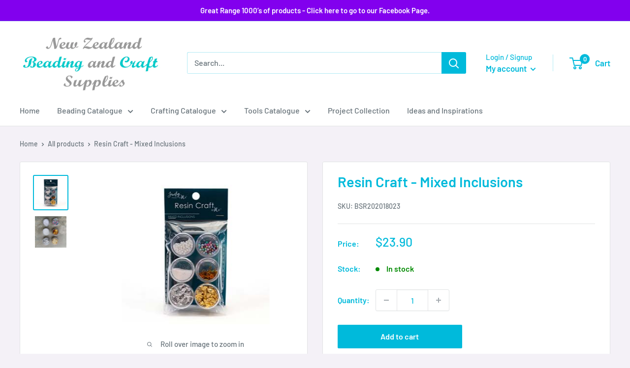

--- FILE ---
content_type: text/html; charset=utf-8
request_url: https://www.newzealandbeadingsupplies.co.nz/products/resin-craft-mixed-inclusions
body_size: 24642
content:
<!doctype html>

<html class="no-js" lang="en">
  <head>
    <meta charset="utf-8">
    <meta name="viewport" content="width=device-width, initial-scale=1.0, height=device-height, minimum-scale=1.0, maximum-scale=5.0">
    <meta name="theme-color" content="#00badb"><title>Resin Craft - Mixed Inclusions
</title><meta name="description" content="Enjoy this curated selection of our best selling glitters, confetti and beads with your resin projects. Use to mix and layer with UV resin for a custom creation made by you! Includes: White pearl balls; Iridescent rainbow balls; White iridescent fine glitter; Gold alphabet glitter; Silver foil flakes; Gold foil flakes"><link rel="canonical" href="https://www.newzealandbeadingsupplies.co.nz/products/resin-craft-mixed-inclusions"><link rel="preload" as="style" href="//www.newzealandbeadingsupplies.co.nz/cdn/shop/t/5/assets/theme.css?v=93670058495868888441606962714">
    <link rel="preload" as="script" href="//www.newzealandbeadingsupplies.co.nz/cdn/shop/t/5/assets/theme.min.js?v=116761201341942993531642697653">
    <link rel="preconnect" href="https://cdn.shopify.com">
    <link rel="preconnect" href="https://fonts.shopifycdn.com">
    <link rel="dns-prefetch" href="https://productreviews.shopifycdn.com">
    <link rel="dns-prefetch" href="https://ajax.googleapis.com">
    <link rel="dns-prefetch" href="https://maps.googleapis.com">
    <link rel="dns-prefetch" href="https://maps.gstatic.com">

    <meta property="og:type" content="product">
  <meta property="og:title" content="Resin Craft - Mixed Inclusions"><meta property="og:image" content="http://www.newzealandbeadingsupplies.co.nz/cdn/shop/products/R202018023_pkg.jpg?v=1635107416">
    <meta property="og:image:secure_url" content="https://www.newzealandbeadingsupplies.co.nz/cdn/shop/products/R202018023_pkg.jpg?v=1635107416">
    <meta property="og:image:width" content="300">
    <meta property="og:image:height" content="300"><meta property="product:price:amount" content="23.90">
  <meta property="product:price:currency" content="NZD"><meta property="og:description" content="Enjoy this curated selection of our best selling glitters, confetti and beads with your resin projects. Use to mix and layer with UV resin for a custom creation made by you! Includes: White pearl balls; Iridescent rainbow balls; White iridescent fine glitter; Gold alphabet glitter; Silver foil flakes; Gold foil flakes"><meta property="og:url" content="https://www.newzealandbeadingsupplies.co.nz/products/resin-craft-mixed-inclusions">
<meta property="og:site_name" content="New Zealand Beading Supplies"><meta name="twitter:card" content="summary"><meta name="twitter:title" content="Resin Craft - Mixed Inclusions">
  <meta name="twitter:description" content="Enjoy this curated selection of our best selling glitters, confetti and beads with your resin projects. Use to mix and layer with UV resin for a custom creation made by you! Includes: White pearl balls; Iridescent rainbow balls; White iridescent fine glitter; Gold alphabet glitter; Silver foil flakes; Gold foil flakes">
  <meta name="twitter:image" content="https://www.newzealandbeadingsupplies.co.nz/cdn/shop/products/R202018023_pkg_600x600_crop_center.jpg?v=1635107416">
    <link rel="preload" href="//www.newzealandbeadingsupplies.co.nz/cdn/fonts/barlow/barlow_n6.329f582a81f63f125e63c20a5a80ae9477df68e1.woff2" as="font" type="font/woff2" crossorigin>
<link rel="preload" href="//www.newzealandbeadingsupplies.co.nz/cdn/fonts/barlow/barlow_n5.a193a1990790eba0cc5cca569d23799830e90f07.woff2" as="font" type="font/woff2" crossorigin>

<style>
  @font-face {
  font-family: Barlow;
  font-weight: 600;
  font-style: normal;
  font-display: swap;
  src: url("//www.newzealandbeadingsupplies.co.nz/cdn/fonts/barlow/barlow_n6.329f582a81f63f125e63c20a5a80ae9477df68e1.woff2") format("woff2"),
       url("//www.newzealandbeadingsupplies.co.nz/cdn/fonts/barlow/barlow_n6.0163402e36247bcb8b02716880d0b39568412e9e.woff") format("woff");
}

  @font-face {
  font-family: Barlow;
  font-weight: 500;
  font-style: normal;
  font-display: swap;
  src: url("//www.newzealandbeadingsupplies.co.nz/cdn/fonts/barlow/barlow_n5.a193a1990790eba0cc5cca569d23799830e90f07.woff2") format("woff2"),
       url("//www.newzealandbeadingsupplies.co.nz/cdn/fonts/barlow/barlow_n5.ae31c82169b1dc0715609b8cc6a610b917808358.woff") format("woff");
}

@font-face {
  font-family: Barlow;
  font-weight: 600;
  font-style: normal;
  font-display: swap;
  src: url("//www.newzealandbeadingsupplies.co.nz/cdn/fonts/barlow/barlow_n6.329f582a81f63f125e63c20a5a80ae9477df68e1.woff2") format("woff2"),
       url("//www.newzealandbeadingsupplies.co.nz/cdn/fonts/barlow/barlow_n6.0163402e36247bcb8b02716880d0b39568412e9e.woff") format("woff");
}

@font-face {
  font-family: Barlow;
  font-weight: 600;
  font-style: italic;
  font-display: swap;
  src: url("//www.newzealandbeadingsupplies.co.nz/cdn/fonts/barlow/barlow_i6.5a22bd20fb27bad4d7674cc6e666fb9c77d813bb.woff2") format("woff2"),
       url("//www.newzealandbeadingsupplies.co.nz/cdn/fonts/barlow/barlow_i6.1c8787fcb59f3add01a87f21b38c7ef797e3b3a1.woff") format("woff");
}


  @font-face {
  font-family: Barlow;
  font-weight: 700;
  font-style: normal;
  font-display: swap;
  src: url("//www.newzealandbeadingsupplies.co.nz/cdn/fonts/barlow/barlow_n7.691d1d11f150e857dcbc1c10ef03d825bc378d81.woff2") format("woff2"),
       url("//www.newzealandbeadingsupplies.co.nz/cdn/fonts/barlow/barlow_n7.4fdbb1cb7da0e2c2f88492243ffa2b4f91924840.woff") format("woff");
}

  @font-face {
  font-family: Barlow;
  font-weight: 500;
  font-style: italic;
  font-display: swap;
  src: url("//www.newzealandbeadingsupplies.co.nz/cdn/fonts/barlow/barlow_i5.714d58286997b65cd479af615cfa9bb0a117a573.woff2") format("woff2"),
       url("//www.newzealandbeadingsupplies.co.nz/cdn/fonts/barlow/barlow_i5.0120f77e6447d3b5df4bbec8ad8c2d029d87fb21.woff") format("woff");
}

  @font-face {
  font-family: Barlow;
  font-weight: 700;
  font-style: italic;
  font-display: swap;
  src: url("//www.newzealandbeadingsupplies.co.nz/cdn/fonts/barlow/barlow_i7.50e19d6cc2ba5146fa437a5a7443c76d5d730103.woff2") format("woff2"),
       url("//www.newzealandbeadingsupplies.co.nz/cdn/fonts/barlow/barlow_i7.47e9f98f1b094d912e6fd631cc3fe93d9f40964f.woff") format("woff");
}


  :root {
    --default-text-font-size : 15px;
    --base-text-font-size    : 16px;
    --heading-font-family    : Barlow, sans-serif;
    --heading-font-weight    : 600;
    --heading-font-style     : normal;
    --text-font-family       : Barlow, sans-serif;
    --text-font-weight       : 500;
    --text-font-style        : normal;
    --text-font-bolder-weight: 600;
    --text-link-decoration   : underline;

    --text-color               : #677279;
    --text-color-rgb           : 103, 114, 121;
    --heading-color            : #00badb;
    --border-color             : #e1e3e4;
    --border-color-rgb         : 225, 227, 228;
    --form-border-color        : #d4d6d8;
    --accent-color             : #00badb;
    --accent-color-rgb         : 0, 186, 219;
    --link-color               : #00badb;
    --link-color-hover         : #00798e;
    --background               : #f4f1f7;
    --secondary-background     : #ffffff;
    --secondary-background-rgb : 255, 255, 255;
    --accent-background        : rgba(0, 186, 219, 0.08);

    --input-background: #ffffff;

    --error-color       : #ff0000;
    --error-background  : rgba(255, 0, 0, 0.07);
    --success-color     : #00aa00;
    --success-background: rgba(0, 170, 0, 0.11);

    --primary-button-background      : #00badb;
    --primary-button-background-rgb  : 0, 186, 219;
    --primary-button-text-color      : #ffffff;
    --secondary-button-background    : #00badb;
    --secondary-button-background-rgb: 0, 186, 219;
    --secondary-button-text-color    : #ffffff;

    --header-background      : #ffffff;
    --header-text-color      : #00badb;
    --header-light-text-color: #00badb;
    --header-border-color    : rgba(0, 186, 219, 0.3);
    --header-accent-color    : #00badb;

    --footer-background-color:    #f3f5f6;
    --footer-heading-text-color:  #1e2d7d;
    --footer-body-text-color:     #677279;
    --footer-accent-color:        #00badb;
    --footer-accent-color-rgb:    0, 186, 219;
    --footer-border:              none;
    
    --flickity-arrow-color: #abb1b4;--product-on-sale-accent           : #8200ee;
    --product-on-sale-accent-rgb       : 130, 0, 238;
    --product-on-sale-color            : #ffffff;
    --product-in-stock-color           : #008a00;
    --product-low-stock-color          : #ee0000;
    --product-sold-out-color           : #677279;
    --product-custom-label-1-background: #008a00;
    --product-custom-label-1-color     : #ffffff;
    --product-custom-label-2-background: #00a500;
    --product-custom-label-2-color     : #ffffff;
    --product-review-star-color        : #ffbd00;

    --mobile-container-gutter : 20px;
    --desktop-container-gutter: 40px;
  }
</style>

<script>
  // IE11 does not have support for CSS variables, so we have to polyfill them
  if (!(((window || {}).CSS || {}).supports && window.CSS.supports('(--a: 0)'))) {
    const script = document.createElement('script');
    script.type = 'text/javascript';
    script.src = 'https://cdn.jsdelivr.net/npm/css-vars-ponyfill@2';
    script.onload = function() {
      cssVars({});
    };

    document.getElementsByTagName('head')[0].appendChild(script);
  }
</script>


    <script>window.performance && window.performance.mark && window.performance.mark('shopify.content_for_header.start');</script><meta id="shopify-digital-wallet" name="shopify-digital-wallet" content="/51838222535/digital_wallets/dialog">
<link rel="alternate" type="application/json+oembed" href="https://www.newzealandbeadingsupplies.co.nz/products/resin-craft-mixed-inclusions.oembed">
<script async="async" src="/checkouts/internal/preloads.js?locale=en-NZ"></script>
<script id="shopify-features" type="application/json">{"accessToken":"7794b628c4000ee401293263f831a603","betas":["rich-media-storefront-analytics"],"domain":"www.newzealandbeadingsupplies.co.nz","predictiveSearch":true,"shopId":51838222535,"locale":"en"}</script>
<script>var Shopify = Shopify || {};
Shopify.shop = "new-zealand-beading-supplies.myshopify.com";
Shopify.locale = "en";
Shopify.currency = {"active":"NZD","rate":"1.0"};
Shopify.country = "NZ";
Shopify.theme = {"name":"Warehouse","id":116527169735,"schema_name":"Warehouse","schema_version":"1.15.1","theme_store_id":871,"role":"main"};
Shopify.theme.handle = "null";
Shopify.theme.style = {"id":null,"handle":null};
Shopify.cdnHost = "www.newzealandbeadingsupplies.co.nz/cdn";
Shopify.routes = Shopify.routes || {};
Shopify.routes.root = "/";</script>
<script type="module">!function(o){(o.Shopify=o.Shopify||{}).modules=!0}(window);</script>
<script>!function(o){function n(){var o=[];function n(){o.push(Array.prototype.slice.apply(arguments))}return n.q=o,n}var t=o.Shopify=o.Shopify||{};t.loadFeatures=n(),t.autoloadFeatures=n()}(window);</script>
<script id="shop-js-analytics" type="application/json">{"pageType":"product"}</script>
<script defer="defer" async type="module" src="//www.newzealandbeadingsupplies.co.nz/cdn/shopifycloud/shop-js/modules/v2/client.init-shop-cart-sync_BApSsMSl.en.esm.js"></script>
<script defer="defer" async type="module" src="//www.newzealandbeadingsupplies.co.nz/cdn/shopifycloud/shop-js/modules/v2/chunk.common_CBoos6YZ.esm.js"></script>
<script type="module">
  await import("//www.newzealandbeadingsupplies.co.nz/cdn/shopifycloud/shop-js/modules/v2/client.init-shop-cart-sync_BApSsMSl.en.esm.js");
await import("//www.newzealandbeadingsupplies.co.nz/cdn/shopifycloud/shop-js/modules/v2/chunk.common_CBoos6YZ.esm.js");

  window.Shopify.SignInWithShop?.initShopCartSync?.({"fedCMEnabled":true,"windoidEnabled":true});

</script>
<script id="__st">var __st={"a":51838222535,"offset":46800,"reqid":"0bacfde5-775c-4ef6-96b9-57d0ea25c5bf-1768926027","pageurl":"www.newzealandbeadingsupplies.co.nz\/products\/resin-craft-mixed-inclusions","u":"eacd73d88b00","p":"product","rtyp":"product","rid":7096443109575};</script>
<script>window.ShopifyPaypalV4VisibilityTracking = true;</script>
<script id="captcha-bootstrap">!function(){'use strict';const t='contact',e='account',n='new_comment',o=[[t,t],['blogs',n],['comments',n],[t,'customer']],c=[[e,'customer_login'],[e,'guest_login'],[e,'recover_customer_password'],[e,'create_customer']],r=t=>t.map((([t,e])=>`form[action*='/${t}']:not([data-nocaptcha='true']) input[name='form_type'][value='${e}']`)).join(','),a=t=>()=>t?[...document.querySelectorAll(t)].map((t=>t.form)):[];function s(){const t=[...o],e=r(t);return a(e)}const i='password',u='form_key',d=['recaptcha-v3-token','g-recaptcha-response','h-captcha-response',i],f=()=>{try{return window.sessionStorage}catch{return}},m='__shopify_v',_=t=>t.elements[u];function p(t,e,n=!1){try{const o=window.sessionStorage,c=JSON.parse(o.getItem(e)),{data:r}=function(t){const{data:e,action:n}=t;return t[m]||n?{data:e,action:n}:{data:t,action:n}}(c);for(const[e,n]of Object.entries(r))t.elements[e]&&(t.elements[e].value=n);n&&o.removeItem(e)}catch(o){console.error('form repopulation failed',{error:o})}}const l='form_type',E='cptcha';function T(t){t.dataset[E]=!0}const w=window,h=w.document,L='Shopify',v='ce_forms',y='captcha';let A=!1;((t,e)=>{const n=(g='f06e6c50-85a8-45c8-87d0-21a2b65856fe',I='https://cdn.shopify.com/shopifycloud/storefront-forms-hcaptcha/ce_storefront_forms_captcha_hcaptcha.v1.5.2.iife.js',D={infoText:'Protected by hCaptcha',privacyText:'Privacy',termsText:'Terms'},(t,e,n)=>{const o=w[L][v],c=o.bindForm;if(c)return c(t,g,e,D).then(n);var r;o.q.push([[t,g,e,D],n]),r=I,A||(h.body.append(Object.assign(h.createElement('script'),{id:'captcha-provider',async:!0,src:r})),A=!0)});var g,I,D;w[L]=w[L]||{},w[L][v]=w[L][v]||{},w[L][v].q=[],w[L][y]=w[L][y]||{},w[L][y].protect=function(t,e){n(t,void 0,e),T(t)},Object.freeze(w[L][y]),function(t,e,n,w,h,L){const[v,y,A,g]=function(t,e,n){const i=e?o:[],u=t?c:[],d=[...i,...u],f=r(d),m=r(i),_=r(d.filter((([t,e])=>n.includes(e))));return[a(f),a(m),a(_),s()]}(w,h,L),I=t=>{const e=t.target;return e instanceof HTMLFormElement?e:e&&e.form},D=t=>v().includes(t);t.addEventListener('submit',(t=>{const e=I(t);if(!e)return;const n=D(e)&&!e.dataset.hcaptchaBound&&!e.dataset.recaptchaBound,o=_(e),c=g().includes(e)&&(!o||!o.value);(n||c)&&t.preventDefault(),c&&!n&&(function(t){try{if(!f())return;!function(t){const e=f();if(!e)return;const n=_(t);if(!n)return;const o=n.value;o&&e.removeItem(o)}(t);const e=Array.from(Array(32),(()=>Math.random().toString(36)[2])).join('');!function(t,e){_(t)||t.append(Object.assign(document.createElement('input'),{type:'hidden',name:u})),t.elements[u].value=e}(t,e),function(t,e){const n=f();if(!n)return;const o=[...t.querySelectorAll(`input[type='${i}']`)].map((({name:t})=>t)),c=[...d,...o],r={};for(const[a,s]of new FormData(t).entries())c.includes(a)||(r[a]=s);n.setItem(e,JSON.stringify({[m]:1,action:t.action,data:r}))}(t,e)}catch(e){console.error('failed to persist form',e)}}(e),e.submit())}));const S=(t,e)=>{t&&!t.dataset[E]&&(n(t,e.some((e=>e===t))),T(t))};for(const o of['focusin','change'])t.addEventListener(o,(t=>{const e=I(t);D(e)&&S(e,y())}));const B=e.get('form_key'),M=e.get(l),P=B&&M;t.addEventListener('DOMContentLoaded',(()=>{const t=y();if(P)for(const e of t)e.elements[l].value===M&&p(e,B);[...new Set([...A(),...v().filter((t=>'true'===t.dataset.shopifyCaptcha))])].forEach((e=>S(e,t)))}))}(h,new URLSearchParams(w.location.search),n,t,e,['guest_login'])})(!0,!0)}();</script>
<script integrity="sha256-4kQ18oKyAcykRKYeNunJcIwy7WH5gtpwJnB7kiuLZ1E=" data-source-attribution="shopify.loadfeatures" defer="defer" src="//www.newzealandbeadingsupplies.co.nz/cdn/shopifycloud/storefront/assets/storefront/load_feature-a0a9edcb.js" crossorigin="anonymous"></script>
<script data-source-attribution="shopify.dynamic_checkout.dynamic.init">var Shopify=Shopify||{};Shopify.PaymentButton=Shopify.PaymentButton||{isStorefrontPortableWallets:!0,init:function(){window.Shopify.PaymentButton.init=function(){};var t=document.createElement("script");t.src="https://www.newzealandbeadingsupplies.co.nz/cdn/shopifycloud/portable-wallets/latest/portable-wallets.en.js",t.type="module",document.head.appendChild(t)}};
</script>
<script data-source-attribution="shopify.dynamic_checkout.buyer_consent">
  function portableWalletsHideBuyerConsent(e){var t=document.getElementById("shopify-buyer-consent"),n=document.getElementById("shopify-subscription-policy-button");t&&n&&(t.classList.add("hidden"),t.setAttribute("aria-hidden","true"),n.removeEventListener("click",e))}function portableWalletsShowBuyerConsent(e){var t=document.getElementById("shopify-buyer-consent"),n=document.getElementById("shopify-subscription-policy-button");t&&n&&(t.classList.remove("hidden"),t.removeAttribute("aria-hidden"),n.addEventListener("click",e))}window.Shopify?.PaymentButton&&(window.Shopify.PaymentButton.hideBuyerConsent=portableWalletsHideBuyerConsent,window.Shopify.PaymentButton.showBuyerConsent=portableWalletsShowBuyerConsent);
</script>
<script data-source-attribution="shopify.dynamic_checkout.cart.bootstrap">document.addEventListener("DOMContentLoaded",(function(){function t(){return document.querySelector("shopify-accelerated-checkout-cart, shopify-accelerated-checkout")}if(t())Shopify.PaymentButton.init();else{new MutationObserver((function(e,n){t()&&(Shopify.PaymentButton.init(),n.disconnect())})).observe(document.body,{childList:!0,subtree:!0})}}));
</script>

<script>window.performance && window.performance.mark && window.performance.mark('shopify.content_for_header.end');</script>

    <link rel="stylesheet" href="//www.newzealandbeadingsupplies.co.nz/cdn/shop/t/5/assets/theme.css?v=93670058495868888441606962714">

    
  <script type="application/ld+json">
  {
    "@context": "http://schema.org",
    "@type": "Product",
    "offers": [{
          "@type": "Offer",
          "name": "Default Title",
          "availability":"https://schema.org/InStock",
          "price": 23.9,
          "priceCurrency": "NZD",
          "priceValidUntil": "2026-01-31","sku": "BSR202018023","url": "/products/resin-craft-mixed-inclusions?variant=41263266136263"
        }
],
    "brand": {
      "name": "New Zealand Beading Supplies"
    },
    "name": "Resin Craft - Mixed Inclusions",
    "description": "Enjoy this curated selection of our best selling glitters, confetti and beads with your resin projects. Use to mix and layer with UV resin for a custom creation made by you! Includes: White pearl balls; Iridescent rainbow balls; White iridescent fine glitter; Gold alphabet glitter; Silver foil flakes; Gold foil flakes",
    "category": "",
    "url": "/products/resin-craft-mixed-inclusions",
    "sku": "BSR202018023",
    "image": {
      "@type": "ImageObject",
      "url": "https://www.newzealandbeadingsupplies.co.nz/cdn/shop/products/R202018023_pkg_1024x.jpg?v=1635107416",
      "image": "https://www.newzealandbeadingsupplies.co.nz/cdn/shop/products/R202018023_pkg_1024x.jpg?v=1635107416",
      "name": "Resin Craft - Mixed Inclusions",
      "width": "1024",
      "height": "1024"
    }
  }
  </script>



  <script type="application/ld+json">
  {
    "@context": "http://schema.org",
    "@type": "BreadcrumbList",
  "itemListElement": [{
      "@type": "ListItem",
      "position": 1,
      "name": "Home",
      "item": "https://www.newzealandbeadingsupplies.co.nz"
    },{
          "@type": "ListItem",
          "position": 2,
          "name": "Resin Craft - Mixed Inclusions",
          "item": "https://www.newzealandbeadingsupplies.co.nz/products/resin-craft-mixed-inclusions"
        }]
  }
  </script>


    <script>
      // This allows to expose several variables to the global scope, to be used in scripts
      window.theme = {
        pageType: "product",
        cartCount: 0,
        moneyFormat: "${{amount}}",
        moneyWithCurrencyFormat: "${{amount}} NZD",
        showDiscount: true,
        discountMode: "saving",
        searchMode: "product,page",
        cartType: "drawer"
      };

      window.routes = {
        rootUrl: "\/",
        rootUrlWithoutSlash: '',
        cartUrl: "\/cart",
        cartAddUrl: "\/cart\/add",
        cartChangeUrl: "\/cart\/change",
        searchUrl: "\/search",
        productRecommendationsUrl: "\/recommendations\/products"
      };

      window.languages = {
        productRegularPrice: "Regular price",
        productSalePrice: "Sale price",
        collectionOnSaleLabel: "Save {{savings}}",
        productFormUnavailable: "Unavailable",
        productFormAddToCart: "Add to cart",
        productFormSoldOut: "Not Available",
        productAdded: "Product has been added to your cart",
        productAddedShort: "Added!",
        shippingEstimatorNoResults: "No shipping could be found for your address.",
        shippingEstimatorOneResult: "There is one shipping rate for your address:",
        shippingEstimatorMultipleResults: "There are {{count}} shipping rates for your address:",
        shippingEstimatorErrors: "There are some errors:"
      };

      window.lazySizesConfig = {
        loadHidden: false,
        hFac: 0.8,
        expFactor: 3,
        customMedia: {
          '--phone': '(max-width: 640px)',
          '--tablet': '(min-width: 641px) and (max-width: 1023px)',
          '--lap': '(min-width: 1024px)'
        }
      };

      document.documentElement.className = document.documentElement.className.replace('no-js', 'js');
    </script><script src="//www.newzealandbeadingsupplies.co.nz/cdn/shop/t/5/assets/theme.min.js?v=116761201341942993531642697653" defer></script>
    <script src="//www.newzealandbeadingsupplies.co.nz/cdn/shop/t/5/assets/custom.js?v=90373254691674712701606962712" defer></script><script>
        (function () {
          window.onpageshow = function() {
            // We force re-freshing the cart content onpageshow, as most browsers will serve a cache copy when hitting the
            // back button, which cause staled data
            document.documentElement.dispatchEvent(new CustomEvent('cart:refresh', {
              bubbles: true,
              detail: {scrollToTop: false}
            }));
          };
        })();
      </script><link href="https://monorail-edge.shopifysvc.com" rel="dns-prefetch">
<script>(function(){if ("sendBeacon" in navigator && "performance" in window) {try {var session_token_from_headers = performance.getEntriesByType('navigation')[0].serverTiming.find(x => x.name == '_s').description;} catch {var session_token_from_headers = undefined;}var session_cookie_matches = document.cookie.match(/_shopify_s=([^;]*)/);var session_token_from_cookie = session_cookie_matches && session_cookie_matches.length === 2 ? session_cookie_matches[1] : "";var session_token = session_token_from_headers || session_token_from_cookie || "";function handle_abandonment_event(e) {var entries = performance.getEntries().filter(function(entry) {return /monorail-edge.shopifysvc.com/.test(entry.name);});if (!window.abandonment_tracked && entries.length === 0) {window.abandonment_tracked = true;var currentMs = Date.now();var navigation_start = performance.timing.navigationStart;var payload = {shop_id: 51838222535,url: window.location.href,navigation_start,duration: currentMs - navigation_start,session_token,page_type: "product"};window.navigator.sendBeacon("https://monorail-edge.shopifysvc.com/v1/produce", JSON.stringify({schema_id: "online_store_buyer_site_abandonment/1.1",payload: payload,metadata: {event_created_at_ms: currentMs,event_sent_at_ms: currentMs}}));}}window.addEventListener('pagehide', handle_abandonment_event);}}());</script>
<script id="web-pixels-manager-setup">(function e(e,d,r,n,o){if(void 0===o&&(o={}),!Boolean(null===(a=null===(i=window.Shopify)||void 0===i?void 0:i.analytics)||void 0===a?void 0:a.replayQueue)){var i,a;window.Shopify=window.Shopify||{};var t=window.Shopify;t.analytics=t.analytics||{};var s=t.analytics;s.replayQueue=[],s.publish=function(e,d,r){return s.replayQueue.push([e,d,r]),!0};try{self.performance.mark("wpm:start")}catch(e){}var l=function(){var e={modern:/Edge?\/(1{2}[4-9]|1[2-9]\d|[2-9]\d{2}|\d{4,})\.\d+(\.\d+|)|Firefox\/(1{2}[4-9]|1[2-9]\d|[2-9]\d{2}|\d{4,})\.\d+(\.\d+|)|Chrom(ium|e)\/(9{2}|\d{3,})\.\d+(\.\d+|)|(Maci|X1{2}).+ Version\/(15\.\d+|(1[6-9]|[2-9]\d|\d{3,})\.\d+)([,.]\d+|)( \(\w+\)|)( Mobile\/\w+|) Safari\/|Chrome.+OPR\/(9{2}|\d{3,})\.\d+\.\d+|(CPU[ +]OS|iPhone[ +]OS|CPU[ +]iPhone|CPU IPhone OS|CPU iPad OS)[ +]+(15[._]\d+|(1[6-9]|[2-9]\d|\d{3,})[._]\d+)([._]\d+|)|Android:?[ /-](13[3-9]|1[4-9]\d|[2-9]\d{2}|\d{4,})(\.\d+|)(\.\d+|)|Android.+Firefox\/(13[5-9]|1[4-9]\d|[2-9]\d{2}|\d{4,})\.\d+(\.\d+|)|Android.+Chrom(ium|e)\/(13[3-9]|1[4-9]\d|[2-9]\d{2}|\d{4,})\.\d+(\.\d+|)|SamsungBrowser\/([2-9]\d|\d{3,})\.\d+/,legacy:/Edge?\/(1[6-9]|[2-9]\d|\d{3,})\.\d+(\.\d+|)|Firefox\/(5[4-9]|[6-9]\d|\d{3,})\.\d+(\.\d+|)|Chrom(ium|e)\/(5[1-9]|[6-9]\d|\d{3,})\.\d+(\.\d+|)([\d.]+$|.*Safari\/(?![\d.]+ Edge\/[\d.]+$))|(Maci|X1{2}).+ Version\/(10\.\d+|(1[1-9]|[2-9]\d|\d{3,})\.\d+)([,.]\d+|)( \(\w+\)|)( Mobile\/\w+|) Safari\/|Chrome.+OPR\/(3[89]|[4-9]\d|\d{3,})\.\d+\.\d+|(CPU[ +]OS|iPhone[ +]OS|CPU[ +]iPhone|CPU IPhone OS|CPU iPad OS)[ +]+(10[._]\d+|(1[1-9]|[2-9]\d|\d{3,})[._]\d+)([._]\d+|)|Android:?[ /-](13[3-9]|1[4-9]\d|[2-9]\d{2}|\d{4,})(\.\d+|)(\.\d+|)|Mobile Safari.+OPR\/([89]\d|\d{3,})\.\d+\.\d+|Android.+Firefox\/(13[5-9]|1[4-9]\d|[2-9]\d{2}|\d{4,})\.\d+(\.\d+|)|Android.+Chrom(ium|e)\/(13[3-9]|1[4-9]\d|[2-9]\d{2}|\d{4,})\.\d+(\.\d+|)|Android.+(UC? ?Browser|UCWEB|U3)[ /]?(15\.([5-9]|\d{2,})|(1[6-9]|[2-9]\d|\d{3,})\.\d+)\.\d+|SamsungBrowser\/(5\.\d+|([6-9]|\d{2,})\.\d+)|Android.+MQ{2}Browser\/(14(\.(9|\d{2,})|)|(1[5-9]|[2-9]\d|\d{3,})(\.\d+|))(\.\d+|)|K[Aa][Ii]OS\/(3\.\d+|([4-9]|\d{2,})\.\d+)(\.\d+|)/},d=e.modern,r=e.legacy,n=navigator.userAgent;return n.match(d)?"modern":n.match(r)?"legacy":"unknown"}(),u="modern"===l?"modern":"legacy",c=(null!=n?n:{modern:"",legacy:""})[u],f=function(e){return[e.baseUrl,"/wpm","/b",e.hashVersion,"modern"===e.buildTarget?"m":"l",".js"].join("")}({baseUrl:d,hashVersion:r,buildTarget:u}),m=function(e){var d=e.version,r=e.bundleTarget,n=e.surface,o=e.pageUrl,i=e.monorailEndpoint;return{emit:function(e){var a=e.status,t=e.errorMsg,s=(new Date).getTime(),l=JSON.stringify({metadata:{event_sent_at_ms:s},events:[{schema_id:"web_pixels_manager_load/3.1",payload:{version:d,bundle_target:r,page_url:o,status:a,surface:n,error_msg:t},metadata:{event_created_at_ms:s}}]});if(!i)return console&&console.warn&&console.warn("[Web Pixels Manager] No Monorail endpoint provided, skipping logging."),!1;try{return self.navigator.sendBeacon.bind(self.navigator)(i,l)}catch(e){}var u=new XMLHttpRequest;try{return u.open("POST",i,!0),u.setRequestHeader("Content-Type","text/plain"),u.send(l),!0}catch(e){return console&&console.warn&&console.warn("[Web Pixels Manager] Got an unhandled error while logging to Monorail."),!1}}}}({version:r,bundleTarget:l,surface:e.surface,pageUrl:self.location.href,monorailEndpoint:e.monorailEndpoint});try{o.browserTarget=l,function(e){var d=e.src,r=e.async,n=void 0===r||r,o=e.onload,i=e.onerror,a=e.sri,t=e.scriptDataAttributes,s=void 0===t?{}:t,l=document.createElement("script"),u=document.querySelector("head"),c=document.querySelector("body");if(l.async=n,l.src=d,a&&(l.integrity=a,l.crossOrigin="anonymous"),s)for(var f in s)if(Object.prototype.hasOwnProperty.call(s,f))try{l.dataset[f]=s[f]}catch(e){}if(o&&l.addEventListener("load",o),i&&l.addEventListener("error",i),u)u.appendChild(l);else{if(!c)throw new Error("Did not find a head or body element to append the script");c.appendChild(l)}}({src:f,async:!0,onload:function(){if(!function(){var e,d;return Boolean(null===(d=null===(e=window.Shopify)||void 0===e?void 0:e.analytics)||void 0===d?void 0:d.initialized)}()){var d=window.webPixelsManager.init(e)||void 0;if(d){var r=window.Shopify.analytics;r.replayQueue.forEach((function(e){var r=e[0],n=e[1],o=e[2];d.publishCustomEvent(r,n,o)})),r.replayQueue=[],r.publish=d.publishCustomEvent,r.visitor=d.visitor,r.initialized=!0}}},onerror:function(){return m.emit({status:"failed",errorMsg:"".concat(f," has failed to load")})},sri:function(e){var d=/^sha384-[A-Za-z0-9+/=]+$/;return"string"==typeof e&&d.test(e)}(c)?c:"",scriptDataAttributes:o}),m.emit({status:"loading"})}catch(e){m.emit({status:"failed",errorMsg:(null==e?void 0:e.message)||"Unknown error"})}}})({shopId: 51838222535,storefrontBaseUrl: "https://www.newzealandbeadingsupplies.co.nz",extensionsBaseUrl: "https://extensions.shopifycdn.com/cdn/shopifycloud/web-pixels-manager",monorailEndpoint: "https://monorail-edge.shopifysvc.com/unstable/produce_batch",surface: "storefront-renderer",enabledBetaFlags: ["2dca8a86"],webPixelsConfigList: [{"id":"68976881","eventPayloadVersion":"v1","runtimeContext":"LAX","scriptVersion":"1","type":"CUSTOM","privacyPurposes":["ANALYTICS"],"name":"Google Analytics tag (migrated)"},{"id":"shopify-app-pixel","configuration":"{}","eventPayloadVersion":"v1","runtimeContext":"STRICT","scriptVersion":"0450","apiClientId":"shopify-pixel","type":"APP","privacyPurposes":["ANALYTICS","MARKETING"]},{"id":"shopify-custom-pixel","eventPayloadVersion":"v1","runtimeContext":"LAX","scriptVersion":"0450","apiClientId":"shopify-pixel","type":"CUSTOM","privacyPurposes":["ANALYTICS","MARKETING"]}],isMerchantRequest: false,initData: {"shop":{"name":"New Zealand Beading Supplies","paymentSettings":{"currencyCode":"NZD"},"myshopifyDomain":"new-zealand-beading-supplies.myshopify.com","countryCode":"NZ","storefrontUrl":"https:\/\/www.newzealandbeadingsupplies.co.nz"},"customer":null,"cart":null,"checkout":null,"productVariants":[{"price":{"amount":23.9,"currencyCode":"NZD"},"product":{"title":"Resin Craft - Mixed Inclusions","vendor":"New Zealand Beading Supplies","id":"7096443109575","untranslatedTitle":"Resin Craft - Mixed Inclusions","url":"\/products\/resin-craft-mixed-inclusions","type":""},"id":"41263266136263","image":{"src":"\/\/www.newzealandbeadingsupplies.co.nz\/cdn\/shop\/products\/R202018023_pkg.jpg?v=1635107416"},"sku":"BSR202018023","title":"Default Title","untranslatedTitle":"Default Title"}],"purchasingCompany":null},},"https://www.newzealandbeadingsupplies.co.nz/cdn","fcfee988w5aeb613cpc8e4bc33m6693e112",{"modern":"","legacy":""},{"shopId":"51838222535","storefrontBaseUrl":"https:\/\/www.newzealandbeadingsupplies.co.nz","extensionBaseUrl":"https:\/\/extensions.shopifycdn.com\/cdn\/shopifycloud\/web-pixels-manager","surface":"storefront-renderer","enabledBetaFlags":"[\"2dca8a86\"]","isMerchantRequest":"false","hashVersion":"fcfee988w5aeb613cpc8e4bc33m6693e112","publish":"custom","events":"[[\"page_viewed\",{}],[\"product_viewed\",{\"productVariant\":{\"price\":{\"amount\":23.9,\"currencyCode\":\"NZD\"},\"product\":{\"title\":\"Resin Craft - Mixed Inclusions\",\"vendor\":\"New Zealand Beading Supplies\",\"id\":\"7096443109575\",\"untranslatedTitle\":\"Resin Craft - Mixed Inclusions\",\"url\":\"\/products\/resin-craft-mixed-inclusions\",\"type\":\"\"},\"id\":\"41263266136263\",\"image\":{\"src\":\"\/\/www.newzealandbeadingsupplies.co.nz\/cdn\/shop\/products\/R202018023_pkg.jpg?v=1635107416\"},\"sku\":\"BSR202018023\",\"title\":\"Default Title\",\"untranslatedTitle\":\"Default Title\"}}]]"});</script><script>
  window.ShopifyAnalytics = window.ShopifyAnalytics || {};
  window.ShopifyAnalytics.meta = window.ShopifyAnalytics.meta || {};
  window.ShopifyAnalytics.meta.currency = 'NZD';
  var meta = {"product":{"id":7096443109575,"gid":"gid:\/\/shopify\/Product\/7096443109575","vendor":"New Zealand Beading Supplies","type":"","handle":"resin-craft-mixed-inclusions","variants":[{"id":41263266136263,"price":2390,"name":"Resin Craft - Mixed Inclusions","public_title":null,"sku":"BSR202018023"}],"remote":false},"page":{"pageType":"product","resourceType":"product","resourceId":7096443109575,"requestId":"0bacfde5-775c-4ef6-96b9-57d0ea25c5bf-1768926027"}};
  for (var attr in meta) {
    window.ShopifyAnalytics.meta[attr] = meta[attr];
  }
</script>
<script class="analytics">
  (function () {
    var customDocumentWrite = function(content) {
      var jquery = null;

      if (window.jQuery) {
        jquery = window.jQuery;
      } else if (window.Checkout && window.Checkout.$) {
        jquery = window.Checkout.$;
      }

      if (jquery) {
        jquery('body').append(content);
      }
    };

    var hasLoggedConversion = function(token) {
      if (token) {
        return document.cookie.indexOf('loggedConversion=' + token) !== -1;
      }
      return false;
    }

    var setCookieIfConversion = function(token) {
      if (token) {
        var twoMonthsFromNow = new Date(Date.now());
        twoMonthsFromNow.setMonth(twoMonthsFromNow.getMonth() + 2);

        document.cookie = 'loggedConversion=' + token + '; expires=' + twoMonthsFromNow;
      }
    }

    var trekkie = window.ShopifyAnalytics.lib = window.trekkie = window.trekkie || [];
    if (trekkie.integrations) {
      return;
    }
    trekkie.methods = [
      'identify',
      'page',
      'ready',
      'track',
      'trackForm',
      'trackLink'
    ];
    trekkie.factory = function(method) {
      return function() {
        var args = Array.prototype.slice.call(arguments);
        args.unshift(method);
        trekkie.push(args);
        return trekkie;
      };
    };
    for (var i = 0; i < trekkie.methods.length; i++) {
      var key = trekkie.methods[i];
      trekkie[key] = trekkie.factory(key);
    }
    trekkie.load = function(config) {
      trekkie.config = config || {};
      trekkie.config.initialDocumentCookie = document.cookie;
      var first = document.getElementsByTagName('script')[0];
      var script = document.createElement('script');
      script.type = 'text/javascript';
      script.onerror = function(e) {
        var scriptFallback = document.createElement('script');
        scriptFallback.type = 'text/javascript';
        scriptFallback.onerror = function(error) {
                var Monorail = {
      produce: function produce(monorailDomain, schemaId, payload) {
        var currentMs = new Date().getTime();
        var event = {
          schema_id: schemaId,
          payload: payload,
          metadata: {
            event_created_at_ms: currentMs,
            event_sent_at_ms: currentMs
          }
        };
        return Monorail.sendRequest("https://" + monorailDomain + "/v1/produce", JSON.stringify(event));
      },
      sendRequest: function sendRequest(endpointUrl, payload) {
        // Try the sendBeacon API
        if (window && window.navigator && typeof window.navigator.sendBeacon === 'function' && typeof window.Blob === 'function' && !Monorail.isIos12()) {
          var blobData = new window.Blob([payload], {
            type: 'text/plain'
          });

          if (window.navigator.sendBeacon(endpointUrl, blobData)) {
            return true;
          } // sendBeacon was not successful

        } // XHR beacon

        var xhr = new XMLHttpRequest();

        try {
          xhr.open('POST', endpointUrl);
          xhr.setRequestHeader('Content-Type', 'text/plain');
          xhr.send(payload);
        } catch (e) {
          console.log(e);
        }

        return false;
      },
      isIos12: function isIos12() {
        return window.navigator.userAgent.lastIndexOf('iPhone; CPU iPhone OS 12_') !== -1 || window.navigator.userAgent.lastIndexOf('iPad; CPU OS 12_') !== -1;
      }
    };
    Monorail.produce('monorail-edge.shopifysvc.com',
      'trekkie_storefront_load_errors/1.1',
      {shop_id: 51838222535,
      theme_id: 116527169735,
      app_name: "storefront",
      context_url: window.location.href,
      source_url: "//www.newzealandbeadingsupplies.co.nz/cdn/s/trekkie.storefront.cd680fe47e6c39ca5d5df5f0a32d569bc48c0f27.min.js"});

        };
        scriptFallback.async = true;
        scriptFallback.src = '//www.newzealandbeadingsupplies.co.nz/cdn/s/trekkie.storefront.cd680fe47e6c39ca5d5df5f0a32d569bc48c0f27.min.js';
        first.parentNode.insertBefore(scriptFallback, first);
      };
      script.async = true;
      script.src = '//www.newzealandbeadingsupplies.co.nz/cdn/s/trekkie.storefront.cd680fe47e6c39ca5d5df5f0a32d569bc48c0f27.min.js';
      first.parentNode.insertBefore(script, first);
    };
    trekkie.load(
      {"Trekkie":{"appName":"storefront","development":false,"defaultAttributes":{"shopId":51838222535,"isMerchantRequest":null,"themeId":116527169735,"themeCityHash":"2700666793130714566","contentLanguage":"en","currency":"NZD","eventMetadataId":"2272accd-93da-43f4-9216-b71b85852007"},"isServerSideCookieWritingEnabled":true,"monorailRegion":"shop_domain","enabledBetaFlags":["65f19447"]},"Session Attribution":{},"S2S":{"facebookCapiEnabled":false,"source":"trekkie-storefront-renderer","apiClientId":580111}}
    );

    var loaded = false;
    trekkie.ready(function() {
      if (loaded) return;
      loaded = true;

      window.ShopifyAnalytics.lib = window.trekkie;

      var originalDocumentWrite = document.write;
      document.write = customDocumentWrite;
      try { window.ShopifyAnalytics.merchantGoogleAnalytics.call(this); } catch(error) {};
      document.write = originalDocumentWrite;

      window.ShopifyAnalytics.lib.page(null,{"pageType":"product","resourceType":"product","resourceId":7096443109575,"requestId":"0bacfde5-775c-4ef6-96b9-57d0ea25c5bf-1768926027","shopifyEmitted":true});

      var match = window.location.pathname.match(/checkouts\/(.+)\/(thank_you|post_purchase)/)
      var token = match? match[1]: undefined;
      if (!hasLoggedConversion(token)) {
        setCookieIfConversion(token);
        window.ShopifyAnalytics.lib.track("Viewed Product",{"currency":"NZD","variantId":41263266136263,"productId":7096443109575,"productGid":"gid:\/\/shopify\/Product\/7096443109575","name":"Resin Craft - Mixed Inclusions","price":"23.90","sku":"BSR202018023","brand":"New Zealand Beading Supplies","variant":null,"category":"","nonInteraction":true,"remote":false},undefined,undefined,{"shopifyEmitted":true});
      window.ShopifyAnalytics.lib.track("monorail:\/\/trekkie_storefront_viewed_product\/1.1",{"currency":"NZD","variantId":41263266136263,"productId":7096443109575,"productGid":"gid:\/\/shopify\/Product\/7096443109575","name":"Resin Craft - Mixed Inclusions","price":"23.90","sku":"BSR202018023","brand":"New Zealand Beading Supplies","variant":null,"category":"","nonInteraction":true,"remote":false,"referer":"https:\/\/www.newzealandbeadingsupplies.co.nz\/products\/resin-craft-mixed-inclusions"});
      }
    });


        var eventsListenerScript = document.createElement('script');
        eventsListenerScript.async = true;
        eventsListenerScript.src = "//www.newzealandbeadingsupplies.co.nz/cdn/shopifycloud/storefront/assets/shop_events_listener-3da45d37.js";
        document.getElementsByTagName('head')[0].appendChild(eventsListenerScript);

})();</script>
  <script>
  if (!window.ga || (window.ga && typeof window.ga !== 'function')) {
    window.ga = function ga() {
      (window.ga.q = window.ga.q || []).push(arguments);
      if (window.Shopify && window.Shopify.analytics && typeof window.Shopify.analytics.publish === 'function') {
        window.Shopify.analytics.publish("ga_stub_called", {}, {sendTo: "google_osp_migration"});
      }
      console.error("Shopify's Google Analytics stub called with:", Array.from(arguments), "\nSee https://help.shopify.com/manual/promoting-marketing/pixels/pixel-migration#google for more information.");
    };
    if (window.Shopify && window.Shopify.analytics && typeof window.Shopify.analytics.publish === 'function') {
      window.Shopify.analytics.publish("ga_stub_initialized", {}, {sendTo: "google_osp_migration"});
    }
  }
</script>
<script
  defer
  src="https://www.newzealandbeadingsupplies.co.nz/cdn/shopifycloud/perf-kit/shopify-perf-kit-3.0.4.min.js"
  data-application="storefront-renderer"
  data-shop-id="51838222535"
  data-render-region="gcp-us-central1"
  data-page-type="product"
  data-theme-instance-id="116527169735"
  data-theme-name="Warehouse"
  data-theme-version="1.15.1"
  data-monorail-region="shop_domain"
  data-resource-timing-sampling-rate="10"
  data-shs="true"
  data-shs-beacon="true"
  data-shs-export-with-fetch="true"
  data-shs-logs-sample-rate="1"
  data-shs-beacon-endpoint="https://www.newzealandbeadingsupplies.co.nz/api/collect"
></script>
</head>

  <body class="warehouse--v1 features--animate-zoom template-product " data-instant-intensity="viewport">
    <a href="#main" class="visually-hidden skip-to-content">Skip to content</a>
    <span class="loading-bar"></span>

    <div id="shopify-section-announcement-bar" class="shopify-section"><section data-section-id="announcement-bar" data-section-type="announcement-bar" data-section-settings='{
    "showNewsletter": false
  }'><div class="announcement-bar">
      <div class="container">
        <div class="announcement-bar__inner"><a href="https://www.facebook.com/New-Zealand-Beading-Supplies-Ltd-357814110954172" class="announcement-bar__content announcement-bar__content--center">Great Range 1000’s of products - Click here to go to our Facebook Page.</a></div>
      </div>
    </div>
  </section>

  <style>
    .announcement-bar {
      background: #8200ee;
      color: #ffffff;
    }
  </style>

  <script>document.documentElement.style.removeProperty('--announcement-bar-button-width');document.documentElement.style.setProperty('--announcement-bar-height', document.getElementById('shopify-section-announcement-bar').clientHeight + 'px');
  </script></div>
<div id="shopify-section-popups" class="shopify-section"><div data-section-id="popups" data-section-type="popups"></div>

</div>
<div id="shopify-section-header" class="shopify-section shopify-section__header"><section data-section-id="header" data-section-type="header" data-section-settings='{
  "navigationLayout": "inline",
  "desktopOpenTrigger": "hover",
  "useStickyHeader": true
}'>
  <header class="header header--inline " role="banner">
    <div class="container">
      <div class="header__inner"><nav class="header__mobile-nav hidden-lap-and-up">
            <button class="header__mobile-nav-toggle icon-state touch-area" data-action="toggle-menu" aria-expanded="false" aria-haspopup="true" aria-controls="mobile-menu" aria-label="Open menu">
              <span class="icon-state__primary"><svg focusable="false" class="icon icon--hamburger-mobile" viewBox="0 0 20 16" role="presentation">
      <path d="M0 14h20v2H0v-2zM0 0h20v2H0V0zm0 7h20v2H0V7z" fill="currentColor" fill-rule="evenodd"></path>
    </svg></span>
              <span class="icon-state__secondary"><svg focusable="false" class="icon icon--close" viewBox="0 0 19 19" role="presentation">
      <path d="M9.1923882 8.39339828l7.7781745-7.7781746 1.4142136 1.41421357-7.7781746 7.77817459 7.7781746 7.77817456L16.9705627 19l-7.7781745-7.7781746L1.41421356 19 0 17.5857864l7.7781746-7.77817456L0 2.02943725 1.41421356.61522369 9.1923882 8.39339828z" fill="currentColor" fill-rule="evenodd"></path>
    </svg></span>
            </button><div id="mobile-menu" class="mobile-menu" aria-hidden="true"><svg focusable="false" class="icon icon--nav-triangle-borderless" viewBox="0 0 20 9" role="presentation">
      <path d="M.47108938 9c.2694725-.26871321.57077721-.56867841.90388257-.89986354C3.12384116 6.36134886 5.74788116 3.76338565 9.2467995.30653888c.4145057-.4095171 1.0844277-.40860098 1.4977971.00205122L19.4935156 9H.47108938z" fill="#ffffff"></path>
    </svg><div class="mobile-menu__inner">
    <div class="mobile-menu__panel">
      <div class="mobile-menu__section">
        <ul class="mobile-menu__nav" data-type="menu" role="list"><li class="mobile-menu__nav-item"><a href="/" class="mobile-menu__nav-link" data-type="menuitem">Home</a></li><li class="mobile-menu__nav-item"><button class="mobile-menu__nav-link" data-type="menuitem" aria-haspopup="true" aria-expanded="false" aria-controls="mobile-panel-1" data-action="open-panel">Beading Catalogue<svg focusable="false" class="icon icon--arrow-right" viewBox="0 0 8 12" role="presentation">
      <path stroke="currentColor" stroke-width="2" d="M2 2l4 4-4 4" fill="none" stroke-linecap="square"></path>
    </svg></button></li><li class="mobile-menu__nav-item"><button class="mobile-menu__nav-link" data-type="menuitem" aria-haspopup="true" aria-expanded="false" aria-controls="mobile-panel-2" data-action="open-panel">Crafting Catalogue<svg focusable="false" class="icon icon--arrow-right" viewBox="0 0 8 12" role="presentation">
      <path stroke="currentColor" stroke-width="2" d="M2 2l4 4-4 4" fill="none" stroke-linecap="square"></path>
    </svg></button></li><li class="mobile-menu__nav-item"><button class="mobile-menu__nav-link" data-type="menuitem" aria-haspopup="true" aria-expanded="false" aria-controls="mobile-panel-3" data-action="open-panel">Tools Catalogue<svg focusable="false" class="icon icon--arrow-right" viewBox="0 0 8 12" role="presentation">
      <path stroke="currentColor" stroke-width="2" d="M2 2l4 4-4 4" fill="none" stroke-linecap="square"></path>
    </svg></button></li><li class="mobile-menu__nav-item"><a href="/collections/project-collection" class="mobile-menu__nav-link" data-type="menuitem">Project Collection</a></li><li class="mobile-menu__nav-item"><a href="/collections/ideas-inspirations-for-sale" class="mobile-menu__nav-link" data-type="menuitem">Ideas and Inspirations</a></li></ul>
      </div><div class="mobile-menu__section mobile-menu__section--loose">
          <p class="mobile-menu__section-title heading h5">Need help?</p><div class="mobile-menu__help-wrapper"><svg focusable="false" class="icon icon--bi-phone" viewBox="0 0 24 24" role="presentation">
      <g stroke-width="2" fill="none" fill-rule="evenodd" stroke-linecap="square">
        <path d="M17 15l-3 3-8-8 3-3-5-5-3 3c0 9.941 8.059 18 18 18l3-3-5-5z" stroke="#00badb"></path>
        <path d="M14 1c4.971 0 9 4.029 9 9m-9-5c2.761 0 5 2.239 5 5" stroke="#00badb"></path>
      </g>
    </svg><span>Call us</span>
            </div><div class="mobile-menu__help-wrapper"><svg focusable="false" class="icon icon--bi-email" viewBox="0 0 22 22" role="presentation">
      <g fill="none" fill-rule="evenodd">
        <path stroke="#00badb" d="M.916667 10.08333367l3.66666667-2.65833334v4.65849997zm20.1666667 0L17.416667 7.42500033v4.65849997z"></path>
        <path stroke="#00badb" stroke-width="2" d="M4.58333367 7.42500033L.916667 10.08333367V21.0833337h20.1666667V10.08333367L17.416667 7.42500033"></path>
        <path stroke="#00badb" stroke-width="2" d="M4.58333367 12.1000003V.916667H17.416667v11.1833333m-16.5-2.01666663L21.0833337 21.0833337m0-11.00000003L11.0000003 15.5833337"></path>
        <path d="M8.25000033 5.50000033h5.49999997M8.25000033 9.166667h5.49999997" stroke="#00badb" stroke-width="2" stroke-linecap="square"></path>
      </g>
    </svg><a href="mailto:info@yourwebsite.com">info@yourwebsite.com</a>
            </div></div><div class="mobile-menu__section mobile-menu__section--loose">
          <p class="mobile-menu__section-title heading h5">Follow Us</p><ul class="social-media__item-list social-media__item-list--stack list--unstyled" role="list">
    <li class="social-media__item social-media__item--facebook">
      <a href="https://www.facebook.com/New-Zealand-Beading-Supplies-Ltd-357814110954172" target="_blank" rel="noopener" aria-label="Follow us on Facebook"><svg focusable="false" class="icon icon--facebook" viewBox="0 0 30 30">
      <path d="M15 30C6.71572875 30 0 23.2842712 0 15 0 6.71572875 6.71572875 0 15 0c8.2842712 0 15 6.71572875 15 15 0 8.2842712-6.7157288 15-15 15zm3.2142857-17.1429611h-2.1428678v-2.1425646c0-.5852979.8203285-1.07160109 1.0714928-1.07160109h1.071375v-2.1428925h-2.1428678c-2.3564786 0-3.2142536 1.98610393-3.2142536 3.21449359v2.1425646h-1.0714822l.0032143 2.1528011 1.0682679-.0099086v7.499969h3.2142536v-7.499969h2.1428678v-2.1428925z" fill="currentColor" fill-rule="evenodd"></path>
    </svg>Facebook</a>
    </li>

    

  </ul></div></div><div id="mobile-panel-1" class="mobile-menu__panel is-nested">
          <div class="mobile-menu__section is-sticky">
            <button class="mobile-menu__back-button" data-action="close-panel"><svg focusable="false" class="icon icon--arrow-left" viewBox="0 0 8 12" role="presentation">
      <path stroke="currentColor" stroke-width="2" d="M6 10L2 6l4-4" fill="none" stroke-linecap="square"></path>
    </svg> Back</button>
          </div>

          <div class="mobile-menu__section"><ul class="mobile-menu__nav" data-type="menu" role="list">
                <li class="mobile-menu__nav-item">
                  <a href="#" class="mobile-menu__nav-link text--strong">Beading Catalogue</a>
                </li><li class="mobile-menu__nav-item"><button class="mobile-menu__nav-link" data-type="menuitem" aria-haspopup="true" aria-expanded="false" aria-controls="mobile-panel-1-0" data-action="open-panel">Beads<svg focusable="false" class="icon icon--arrow-right" viewBox="0 0 8 12" role="presentation">
      <path stroke="currentColor" stroke-width="2" d="M2 2l4 4-4 4" fill="none" stroke-linecap="square"></path>
    </svg></button></li><li class="mobile-menu__nav-item"><button class="mobile-menu__nav-link" data-type="menuitem" aria-haspopup="true" aria-expanded="false" aria-controls="mobile-panel-1-1" data-action="open-panel">Findings<svg focusable="false" class="icon icon--arrow-right" viewBox="0 0 8 12" role="presentation">
      <path stroke="currentColor" stroke-width="2" d="M2 2l4 4-4 4" fill="none" stroke-linecap="square"></path>
    </svg></button></li><li class="mobile-menu__nav-item"><button class="mobile-menu__nav-link" data-type="menuitem" aria-haspopup="true" aria-expanded="false" aria-controls="mobile-panel-1-2" data-action="open-panel">Kits And Sets<svg focusable="false" class="icon icon--arrow-right" viewBox="0 0 8 12" role="presentation">
      <path stroke="currentColor" stroke-width="2" d="M2 2l4 4-4 4" fill="none" stroke-linecap="square"></path>
    </svg></button></li><li class="mobile-menu__nav-item"><a href="/collections/mixed-media" class="mobile-menu__nav-link" data-type="menuitem">Mixed Media</a></li><li class="mobile-menu__nav-item"><button class="mobile-menu__nav-link" data-type="menuitem" aria-haspopup="true" aria-expanded="false" aria-controls="mobile-panel-1-4" data-action="open-panel">Packaging and Display<svg focusable="false" class="icon icon--arrow-right" viewBox="0 0 8 12" role="presentation">
      <path stroke="currentColor" stroke-width="2" d="M2 2l4 4-4 4" fill="none" stroke-linecap="square"></path>
    </svg></button></li><li class="mobile-menu__nav-item"><button class="mobile-menu__nav-link" data-type="menuitem" aria-haspopup="true" aria-expanded="false" aria-controls="mobile-panel-1-5" data-action="open-panel">Pendants and Charms<svg focusable="false" class="icon icon--arrow-right" viewBox="0 0 8 12" role="presentation">
      <path stroke="currentColor" stroke-width="2" d="M2 2l4 4-4 4" fill="none" stroke-linecap="square"></path>
    </svg></button></li><li class="mobile-menu__nav-item"><button class="mobile-menu__nav-link" data-type="menuitem" aria-haspopup="true" aria-expanded="false" aria-controls="mobile-panel-1-6" data-action="open-panel">Ready to Wear<svg focusable="false" class="icon icon--arrow-right" viewBox="0 0 8 12" role="presentation">
      <path stroke="currentColor" stroke-width="2" d="M2 2l4 4-4 4" fill="none" stroke-linecap="square"></path>
    </svg></button></li><li class="mobile-menu__nav-item"><button class="mobile-menu__nav-link" data-type="menuitem" aria-haspopup="true" aria-expanded="false" aria-controls="mobile-panel-1-7" data-action="open-panel">Sterling Silver, Gold Filled and Silver Filled<svg focusable="false" class="icon icon--arrow-right" viewBox="0 0 8 12" role="presentation">
      <path stroke="currentColor" stroke-width="2" d="M2 2l4 4-4 4" fill="none" stroke-linecap="square"></path>
    </svg></button></li><li class="mobile-menu__nav-item"><button class="mobile-menu__nav-link" data-type="menuitem" aria-haspopup="true" aria-expanded="false" aria-controls="mobile-panel-1-8" data-action="open-panel">Stringing And Chain<svg focusable="false" class="icon icon--arrow-right" viewBox="0 0 8 12" role="presentation">
      <path stroke="currentColor" stroke-width="2" d="M2 2l4 4-4 4" fill="none" stroke-linecap="square"></path>
    </svg></button></li><li class="mobile-menu__nav-item"><button class="mobile-menu__nav-link" data-type="menuitem" aria-haspopup="true" aria-expanded="false" aria-controls="mobile-panel-1-9" data-action="open-panel">Supplies<svg focusable="false" class="icon icon--arrow-right" viewBox="0 0 8 12" role="presentation">
      <path stroke="currentColor" stroke-width="2" d="M2 2l4 4-4 4" fill="none" stroke-linecap="square"></path>
    </svg></button></li><li class="mobile-menu__nav-item"><a href="/collections/wire" class="mobile-menu__nav-link" data-type="menuitem">Wire</a></li></ul></div>
        </div><div id="mobile-panel-2" class="mobile-menu__panel is-nested">
          <div class="mobile-menu__section is-sticky">
            <button class="mobile-menu__back-button" data-action="close-panel"><svg focusable="false" class="icon icon--arrow-left" viewBox="0 0 8 12" role="presentation">
      <path stroke="currentColor" stroke-width="2" d="M6 10L2 6l4-4" fill="none" stroke-linecap="square"></path>
    </svg> Back</button>
          </div>

          <div class="mobile-menu__section"><ul class="mobile-menu__nav" data-type="menu" role="list">
                <li class="mobile-menu__nav-item">
                  <a href="/collections/crafting-catalogue" class="mobile-menu__nav-link text--strong">Crafting Catalogue</a>
                </li><li class="mobile-menu__nav-item"><a href="/collections/backing-and-textiles" class="mobile-menu__nav-link" data-type="menuitem">Backing And Textiles</a></li><li class="mobile-menu__nav-item"><a href="/collections/bag-making" class="mobile-menu__nav-link" data-type="menuitem">Bag And Purse Making</a></li><li class="mobile-menu__nav-item"><a href="/collections/crafting-kits" class="mobile-menu__nav-link" data-type="menuitem">Crafting Kits</a></li><li class="mobile-menu__nav-item"><a href="/collections/embroidery" class="mobile-menu__nav-link" data-type="menuitem">Embroidery</a></li><li class="mobile-menu__nav-item"><a href="/collections/knitting-and-crochet" class="mobile-menu__nav-link" data-type="menuitem">Knitting And Crochet</a></li><li class="mobile-menu__nav-item"><a href="/collections/mask-suplies" class="mobile-menu__nav-link" data-type="menuitem">Mask Supplies</a></li><li class="mobile-menu__nav-item"><a href="/collections/molds" class="mobile-menu__nav-link" data-type="menuitem">Molds</a></li><li class="mobile-menu__nav-item"><a href="/collections/mosiac" class="mobile-menu__nav-link" data-type="menuitem">Mosiac</a></li><li class="mobile-menu__nav-item"><a href="/collections/resin-craft" class="mobile-menu__nav-link" data-type="menuitem">Resin Craft</a></li><li class="mobile-menu__nav-item"><a href="/collections/sewing" class="mobile-menu__nav-link" data-type="menuitem">Sewing</a></li><li class="mobile-menu__nav-item"><a href="/collections/steampunk" class="mobile-menu__nav-link" data-type="menuitem">Steampunk</a></li></ul></div>
        </div><div id="mobile-panel-3" class="mobile-menu__panel is-nested">
          <div class="mobile-menu__section is-sticky">
            <button class="mobile-menu__back-button" data-action="close-panel"><svg focusable="false" class="icon icon--arrow-left" viewBox="0 0 8 12" role="presentation">
      <path stroke="currentColor" stroke-width="2" d="M6 10L2 6l4-4" fill="none" stroke-linecap="square"></path>
    </svg> Back</button>
          </div>

          <div class="mobile-menu__section"><ul class="mobile-menu__nav" data-type="menu" role="list">
                <li class="mobile-menu__nav-item">
                  <a href="/collections/tools" class="mobile-menu__nav-link text--strong">Tools Catalogue</a>
                </li><li class="mobile-menu__nav-item"><a href="/collections/adhesives-and-resins" class="mobile-menu__nav-link" data-type="menuitem">Adhesives and Resins</a></li><li class="mobile-menu__nav-item"><a href="/collections/clamps-and-holders" class="mobile-menu__nav-link" data-type="menuitem">Clamps and Holders</a></li><li class="mobile-menu__nav-item"><a href="/collections/cutters" class="mobile-menu__nav-link" data-type="menuitem">Cutters</a></li><li class="mobile-menu__nav-item"><a href="/collections/engraver" class="mobile-menu__nav-link" data-type="menuitem">Engraver</a></li><li class="mobile-menu__nav-item"><a href="/collections/files-and-bead-reamers" class="mobile-menu__nav-link" data-type="menuitem">Files and Bead Reamers</a></li><li class="mobile-menu__nav-item"><a href="/collections/hammers-and-mallets" class="mobile-menu__nav-link" data-type="menuitem">Hammers and Mallets</a></li><li class="mobile-menu__nav-item"><a href="/collections/lampwork-bead-making" class="mobile-menu__nav-link" data-type="menuitem">Lampwork Bead Making</a></li><li class="mobile-menu__nav-item"><a href="/collections/lampwork-bead-making" class="mobile-menu__nav-link" data-type="menuitem">Lighting and Magnification</a></li><li class="mobile-menu__nav-item"><a href="/collections/metal-working-tools" class="mobile-menu__nav-link" data-type="menuitem">Metal Working Tools</a></li><li class="mobile-menu__nav-item"><a href="/collections/miscellaneous-1" class="mobile-menu__nav-link" data-type="menuitem">Miscellaneous</a></li><li class="mobile-menu__nav-item"><a href="/collections/needles-and-tweezers" class="mobile-menu__nav-link" data-type="menuitem">Needles and Tweezers</a></li><li class="mobile-menu__nav-item"><a href="/collections/pliers" class="mobile-menu__nav-link" data-type="menuitem">Pliers</a></li><li class="mobile-menu__nav-item"><a href="/collections/plier-sets" class="mobile-menu__nav-link" data-type="menuitem">Plier Sets</a></li><li class="mobile-menu__nav-item"><a href="/collections/sizers-and-mandrels" class="mobile-menu__nav-link" data-type="menuitem">Sizers and Mandrels</a></li><li class="mobile-menu__nav-item"><a href="/collections/storage-supplies-1" class="mobile-menu__nav-link" data-type="menuitem">Storage Supplies</a></li><li class="mobile-menu__nav-item"><a href="/collections/tools-kits" class="mobile-menu__nav-link" data-type="menuitem">Tools - Kits</a></li><li class="mobile-menu__nav-item"><a href="/collections/tools-looms" class="mobile-menu__nav-link" data-type="menuitem">Tools - Looms</a></li><li class="mobile-menu__nav-item"><a href="/collections/wire-working-tools" class="mobile-menu__nav-link" data-type="menuitem">Wire Working Tools</a></li><li class="mobile-menu__nav-item"><a href="/collections/bead-boards-and-mats" class="mobile-menu__nav-link" data-type="menuitem">Work Surfaces</a></li></ul></div>
        </div><div id="mobile-panel-1-0" class="mobile-menu__panel is-nested">
                <div class="mobile-menu__section is-sticky">
                  <button class="mobile-menu__back-button" data-action="close-panel"><svg focusable="false" class="icon icon--arrow-left" viewBox="0 0 8 12" role="presentation">
      <path stroke="currentColor" stroke-width="2" d="M6 10L2 6l4-4" fill="none" stroke-linecap="square"></path>
    </svg> Back</button>
                </div>

                <div class="mobile-menu__section">
                  <ul class="mobile-menu__nav" data-type="menu" role="list">
                    <li class="mobile-menu__nav-item">
                      <a href="/collections/beads" class="mobile-menu__nav-link text--strong">Beads</a>
                    </li><li class="mobile-menu__nav-item">
                        <a href="/collections/acrylic-and-resin" class="mobile-menu__nav-link" data-type="menuitem">Acrylic and Resin</a>
                      </li><li class="mobile-menu__nav-item">
                        <a href="/collections/bone" class="mobile-menu__nav-link" data-type="menuitem">Bone</a>
                      </li><li class="mobile-menu__nav-item">
                        <a href="/collections/cabochon" class="mobile-menu__nav-link" data-type="menuitem">Cabochon</a>
                      </li><li class="mobile-menu__nav-item">
                        <a href="/collections/catseye" class="mobile-menu__nav-link" data-type="menuitem">Catseye</a>
                      </li><li class="mobile-menu__nav-item">
                        <a href="/collections/chevron" class="mobile-menu__nav-link" data-type="menuitem">Chevron</a>
                      </li><li class="mobile-menu__nav-item">
                        <a href="/collections/cloisonne" class="mobile-menu__nav-link" data-type="menuitem">Cloisonne</a>
                      </li><li class="mobile-menu__nav-item">
                        <a href="/collections/crystals" class="mobile-menu__nav-link" data-type="menuitem">Crystals</a>
                      </li><li class="mobile-menu__nav-item">
                        <a href="/collections/czech-and-preciosa" class="mobile-menu__nav-link" data-type="menuitem">Czech and Preciosa</a>
                      </li><li class="mobile-menu__nav-item">
                        <a href="/collections/european-style" class="mobile-menu__nav-link" data-type="menuitem">European Style</a>
                      </li><li class="mobile-menu__nav-item">
                        <a href="/collections/glass" class="mobile-menu__nav-link" data-type="menuitem">Glass</a>
                      </li><li class="mobile-menu__nav-item">
                        <a href="/collections/hand-blown-glass" class="mobile-menu__nav-link" data-type="menuitem">Hand Blown Glass</a>
                      </li><li class="mobile-menu__nav-item">
                        <a href="/collections/kashmiri" class="mobile-menu__nav-link" data-type="menuitem">Kashmiri</a>
                      </li><li class="mobile-menu__nav-item">
                        <a href="/collections/kits-1" class="mobile-menu__nav-link" data-type="menuitem">Kits</a>
                      </li><li class="mobile-menu__nav-item">
                        <a href="/collections/lampwork" class="mobile-menu__nav-link" data-type="menuitem">Lampwork</a>
                      </li><li class="mobile-menu__nav-item">
                        <a href="/collections/large-beads" class="mobile-menu__nav-link" data-type="menuitem">Large Beads</a>
                      </li><li class="mobile-menu__nav-item">
                        <a href="/collections/metal" class="mobile-menu__nav-link" data-type="menuitem">Metal</a>
                      </li><li class="mobile-menu__nav-item">
                        <a href="/collections/millefioi" class="mobile-menu__nav-link" data-type="menuitem">Millefiori</a>
                      </li><li class="mobile-menu__nav-item">
                        <a href="/collections/mixes" class="mobile-menu__nav-link" data-type="menuitem">Mixes</a>
                      </li><li class="mobile-menu__nav-item">
                        <a href="/collections/pearls" class="mobile-menu__nav-link" data-type="menuitem">Pearls</a>
                      </li><li class="mobile-menu__nav-item">
                        <a href="/collections/polymer-clay" class="mobile-menu__nav-link" data-type="menuitem">Polymer Clay</a>
                      </li><li class="mobile-menu__nav-item">
                        <a href="/collections/porcelain-and-ceramic" class="mobile-menu__nav-link" data-type="menuitem">Porcelain and Ceramic</a>
                      </li><li class="mobile-menu__nav-item">
                        <a href="/collections/ready-to-wear" class="mobile-menu__nav-link" data-type="menuitem">Ready to Wear</a>
                      </li><li class="mobile-menu__nav-item">
                        <a href="/collections/seed-beads" class="mobile-menu__nav-link" data-type="menuitem">Seed Beads</a>
                      </li><li class="mobile-menu__nav-item">
                        <a href="/collections/semi-precious" class="mobile-menu__nav-link" data-type="menuitem">Semi-Precious</a>
                      </li><li class="mobile-menu__nav-item">
                        <a href="/collections/shell" class="mobile-menu__nav-link" data-type="menuitem">Shell</a>
                      </li><li class="mobile-menu__nav-item">
                        <a href="/collections/swarovski" class="mobile-menu__nav-link" data-type="menuitem">Swarovski</a>
                      </li><li class="mobile-menu__nav-item">
                        <a href="/collections/wood-seed-nut-and-paper" class="mobile-menu__nav-link" data-type="menuitem">Wood, Seed, Nut and Paper</a>
                      </li></ul>
                </div>
              </div><div id="mobile-panel-1-1" class="mobile-menu__panel is-nested">
                <div class="mobile-menu__section is-sticky">
                  <button class="mobile-menu__back-button" data-action="close-panel"><svg focusable="false" class="icon icon--arrow-left" viewBox="0 0 8 12" role="presentation">
      <path stroke="currentColor" stroke-width="2" d="M6 10L2 6l4-4" fill="none" stroke-linecap="square"></path>
    </svg> Back</button>
                </div>

                <div class="mobile-menu__section">
                  <ul class="mobile-menu__nav" data-type="menu" role="list">
                    <li class="mobile-menu__nav-item">
                      <a href="/collections/findings" class="mobile-menu__nav-link text--strong">Findings</a>
                    </li><li class="mobile-menu__nav-item">
                        <a href="/collections/add-a-bead" class="mobile-menu__nav-link" data-type="menuitem">Add-A-Bead</a>
                      </li><li class="mobile-menu__nav-item">
                        <a href="/collections/bails-and-pendant-slides" class="mobile-menu__nav-link" data-type="menuitem">Bails and Pendant Slides</a>
                      </li><li class="mobile-menu__nav-item">
                        <a href="/collections/bead-caps-and-cones" class="mobile-menu__nav-link" data-type="menuitem">Bead Caps and Cones</a>
                      </li><li class="mobile-menu__nav-item">
                        <a href="/collections/bezel-settings" class="mobile-menu__nav-link" data-type="menuitem">Bezel Settings</a>
                      </li><li class="mobile-menu__nav-item">
                        <a href="/collections/bookmarks" class="mobile-menu__nav-link" data-type="menuitem">Bookmarks</a>
                      </li><li class="mobile-menu__nav-item">
                        <a href="/collections/brooch-parts" class="mobile-menu__nav-link" data-type="menuitem">Brooch Parts</a>
                      </li><li class="mobile-menu__nav-item">
                        <a href="/collections/buttons" class="mobile-menu__nav-link" data-type="menuitem">Buttons</a>
                      </li><li class="mobile-menu__nav-item">
                        <a href="/collections/chandelier" class="mobile-menu__nav-link" data-type="menuitem">Chandelier</a>
                      </li><li class="mobile-menu__nav-item">
                        <a href="/collections/clasps-and-toggles" class="mobile-menu__nav-link" data-type="menuitem">Clasps and Toggles</a>
                      </li><li class="mobile-menu__nav-item">
                        <a href="/collections/connectors-and-frames" class="mobile-menu__nav-link" data-type="menuitem">Connectors and Frames</a>
                      </li><li class="mobile-menu__nav-item">
                        <a href="/collections/crimps-and-crimp-covers" class="mobile-menu__nav-link" data-type="menuitem">Crimps and Crimp Covers</a>
                      </li><li class="mobile-menu__nav-item">
                        <a href="/collections/earring-components" class="mobile-menu__nav-link" data-type="menuitem">Earring Components</a>
                      </li><li class="mobile-menu__nav-item">
                        <a href="/collections/end-caps-and-necklace-ends" class="mobile-menu__nav-link" data-type="menuitem">End Caps and Necklace Ends</a>
                      </li><li class="mobile-menu__nav-item">
                        <a href="/collections/eye-and-head-pins" class="mobile-menu__nav-link" data-type="menuitem">Eye and Head Pins</a>
                      </li><li class="mobile-menu__nav-item">
                        <a href="/collections/half-bar-bracelets-and-necklaces" class="mobile-menu__nav-link" data-type="menuitem">Half Bar Bracelets and Necklaces</a>
                      </li><li class="mobile-menu__nav-item">
                        <a href="/collections/jump-rings-and-split-rings" class="mobile-menu__nav-link" data-type="menuitem">Jump Rings and Split Rings</a>
                      </li><li class="mobile-menu__nav-item">
                        <a href="/collections/key-rings" class="mobile-menu__nav-link" data-type="menuitem">Key Rings</a>
                      </li><li class="mobile-menu__nav-item">
                        <a href="/collections/kits-findings" class="mobile-menu__nav-link" data-type="menuitem">Kits</a>
                      </li><li class="mobile-menu__nav-item">
                        <a href="/collections/miscellaneous" class="mobile-menu__nav-link" data-type="menuitem">Miscellaneous</a>
                      </li><li class="mobile-menu__nav-item">
                        <a href="/collections/ring-bases" class="mobile-menu__nav-link" data-type="menuitem">Ring Bases</a>
                      </li><li class="mobile-menu__nav-item">
                        <a href="/collections/sliders" class="mobile-menu__nav-link" data-type="menuitem">Sliders</a>
                      </li></ul>
                </div>
              </div><div id="mobile-panel-1-2" class="mobile-menu__panel is-nested">
                <div class="mobile-menu__section is-sticky">
                  <button class="mobile-menu__back-button" data-action="close-panel"><svg focusable="false" class="icon icon--arrow-left" viewBox="0 0 8 12" role="presentation">
      <path stroke="currentColor" stroke-width="2" d="M6 10L2 6l4-4" fill="none" stroke-linecap="square"></path>
    </svg> Back</button>
                </div>

                <div class="mobile-menu__section">
                  <ul class="mobile-menu__nav" data-type="menu" role="list">
                    <li class="mobile-menu__nav-item">
                      <a href="/collections/kits" class="mobile-menu__nav-link text--strong">Kits And Sets</a>
                    </li><li class="mobile-menu__nav-item">
                        <a href="/collections/beadhopper-jeweller" class="mobile-menu__nav-link" data-type="menuitem">Beadhopper Jeweller</a>
                      </li><li class="mobile-menu__nav-item">
                        <a href="/collections/bezel-settings-kits" class="mobile-menu__nav-link" data-type="menuitem">Bezel Settings</a>
                      </li><li class="mobile-menu__nav-item">
                        <a href="/collections/chain-maille" class="mobile-menu__nav-link" data-type="menuitem">Chain Maille</a>
                      </li><li class="mobile-menu__nav-item">
                        <a href="/collections/glass-fusing" class="mobile-menu__nav-link" data-type="menuitem">Glass Fusing</a>
                      </li><li class="mobile-menu__nav-item">
                        <a href="/collections/kumihimo" class="mobile-menu__nav-link" data-type="menuitem">Kumihimo</a>
                      </li><li class="mobile-menu__nav-item">
                        <a href="/collections/looms" class="mobile-menu__nav-link" data-type="menuitem">Looms</a>
                      </li><li class="mobile-menu__nav-item">
                        <a href="/collections/miyuki" class="mobile-menu__nav-link" data-type="menuitem">Miyuki</a>
                      </li></ul>
                </div>
              </div><div id="mobile-panel-1-4" class="mobile-menu__panel is-nested">
                <div class="mobile-menu__section is-sticky">
                  <button class="mobile-menu__back-button" data-action="close-panel"><svg focusable="false" class="icon icon--arrow-left" viewBox="0 0 8 12" role="presentation">
      <path stroke="currentColor" stroke-width="2" d="M6 10L2 6l4-4" fill="none" stroke-linecap="square"></path>
    </svg> Back</button>
                </div>

                <div class="mobile-menu__section">
                  <ul class="mobile-menu__nav" data-type="menu" role="list">
                    <li class="mobile-menu__nav-item">
                      <a href="/collections/packaging-and-display" class="mobile-menu__nav-link text--strong">Packaging and Display</a>
                    </li><li class="mobile-menu__nav-item">
                        <a href="/collections/display" class="mobile-menu__nav-link" data-type="menuitem">Display</a>
                      </li><li class="mobile-menu__nav-item">
                        <a href="/collections/packaging" class="mobile-menu__nav-link" data-type="menuitem">Packaging</a>
                      </li></ul>
                </div>
              </div><div id="mobile-panel-1-5" class="mobile-menu__panel is-nested">
                <div class="mobile-menu__section is-sticky">
                  <button class="mobile-menu__back-button" data-action="close-panel"><svg focusable="false" class="icon icon--arrow-left" viewBox="0 0 8 12" role="presentation">
      <path stroke="currentColor" stroke-width="2" d="M6 10L2 6l4-4" fill="none" stroke-linecap="square"></path>
    </svg> Back</button>
                </div>

                <div class="mobile-menu__section">
                  <ul class="mobile-menu__nav" data-type="menu" role="list">
                    <li class="mobile-menu__nav-item">
                      <a href="/collections/pendants-and-charms" class="mobile-menu__nav-link text--strong">Pendants and Charms</a>
                    </li><li class="mobile-menu__nav-item">
                        <a href="/collections/pendants-and-charms-bezel-settings" class="mobile-menu__nav-link" data-type="menuitem">Bezel Settings</a>
                      </li><li class="mobile-menu__nav-item">
                        <a href="/collections/charms" class="mobile-menu__nav-link" data-type="menuitem">Charms</a>
                      </li><li class="mobile-menu__nav-item">
                        <a href="/collections/bone-shell-and-wood" class="mobile-menu__nav-link" data-type="menuitem">Bone, Shell and Wood</a>
                      </li><li class="mobile-menu__nav-item">
                        <a href="/collections/pendants-and-charms-lampwork" class="mobile-menu__nav-link" data-type="menuitem">Lampwork</a>
                      </li><li class="mobile-menu__nav-item">
                        <a href="/collections/pendants-and-charms-metal" class="mobile-menu__nav-link" data-type="menuitem">Metal</a>
                      </li><li class="mobile-menu__nav-item">
                        <a href="/collections/murano-glass" class="mobile-menu__nav-link" data-type="menuitem">Murano Glass</a>
                      </li><li class="mobile-menu__nav-item">
                        <a href="/collections/pendants-and-charms-semi-precious" class="mobile-menu__nav-link" data-type="menuitem">Semi-Precious</a>
                      </li><li class="mobile-menu__nav-item">
                        <a href="/collections/pendants-and-charms-swarovski" class="mobile-menu__nav-link" data-type="menuitem">Swarovski</a>
                      </li></ul>
                </div>
              </div><div id="mobile-panel-1-6" class="mobile-menu__panel is-nested">
                <div class="mobile-menu__section is-sticky">
                  <button class="mobile-menu__back-button" data-action="close-panel"><svg focusable="false" class="icon icon--arrow-left" viewBox="0 0 8 12" role="presentation">
      <path stroke="currentColor" stroke-width="2" d="M6 10L2 6l4-4" fill="none" stroke-linecap="square"></path>
    </svg> Back</button>
                </div>

                <div class="mobile-menu__section">
                  <ul class="mobile-menu__nav" data-type="menu" role="list">
                    <li class="mobile-menu__nav-item">
                      <a href="/collections/ready-to-wear" class="mobile-menu__nav-link text--strong">Ready to Wear</a>
                    </li><li class="mobile-menu__nav-item">
                        <a href="/collections/bracelets-and-anklets" class="mobile-menu__nav-link" data-type="menuitem">Bracelets and Anklets</a>
                      </li><li class="mobile-menu__nav-item">
                        <a href="/collections/earrings" class="mobile-menu__nav-link" data-type="menuitem">Earrings</a>
                      </li><li class="mobile-menu__nav-item">
                        <a href="/collections/necklace" class="mobile-menu__nav-link" data-type="menuitem">Necklace</a>
                      </li></ul>
                </div>
              </div><div id="mobile-panel-1-7" class="mobile-menu__panel is-nested">
                <div class="mobile-menu__section is-sticky">
                  <button class="mobile-menu__back-button" data-action="close-panel"><svg focusable="false" class="icon icon--arrow-left" viewBox="0 0 8 12" role="presentation">
      <path stroke="currentColor" stroke-width="2" d="M6 10L2 6l4-4" fill="none" stroke-linecap="square"></path>
    </svg> Back</button>
                </div>

                <div class="mobile-menu__section">
                  <ul class="mobile-menu__nav" data-type="menu" role="list">
                    <li class="mobile-menu__nav-item">
                      <a href="/collections/sterling-silver-gold-filled-and-silver-filled" class="mobile-menu__nav-link text--strong">Sterling Silver, Gold Filled and Silver Filled</a>
                    </li><li class="mobile-menu__nav-item">
                        <a href="/collections/gold-filled" class="mobile-menu__nav-link" data-type="menuitem">Gold Filled</a>
                      </li><li class="mobile-menu__nav-item">
                        <a href="/collections/silver-filled" class="mobile-menu__nav-link" data-type="menuitem">Silver Filled</a>
                      </li><li class="mobile-menu__nav-item">
                        <a href="/collections/sterling-silver" class="mobile-menu__nav-link" data-type="menuitem">Sterling Silver</a>
                      </li></ul>
                </div>
              </div><div id="mobile-panel-1-8" class="mobile-menu__panel is-nested">
                <div class="mobile-menu__section is-sticky">
                  <button class="mobile-menu__back-button" data-action="close-panel"><svg focusable="false" class="icon icon--arrow-left" viewBox="0 0 8 12" role="presentation">
      <path stroke="currentColor" stroke-width="2" d="M6 10L2 6l4-4" fill="none" stroke-linecap="square"></path>
    </svg> Back</button>
                </div>

                <div class="mobile-menu__section">
                  <ul class="mobile-menu__nav" data-type="menu" role="list">
                    <li class="mobile-menu__nav-item">
                      <a href="/collections/storage-supplies" class="mobile-menu__nav-link text--strong">Stringing And Chain</a>
                    </li><li class="mobile-menu__nav-item">
                        <a href="/collections/chain" class="mobile-menu__nav-link" data-type="menuitem">Chain</a>
                      </li><li class="mobile-menu__nav-item">
                        <a href="/collections/cord" class="mobile-menu__nav-link" data-type="menuitem">Cord</a>
                      </li><li class="mobile-menu__nav-item">
                        <a href="/collections/leather-and-suede" class="mobile-menu__nav-link" data-type="menuitem">Leather and Suede</a>
                      </li><li class="mobile-menu__nav-item">
                        <a href="/collections/mesh" class="mobile-menu__nav-link" data-type="menuitem">Mesh</a>
                      </li><li class="mobile-menu__nav-item">
                        <a href="/collections/nylon" class="mobile-menu__nav-link" data-type="menuitem">Nylon</a>
                      </li><li class="mobile-menu__nav-item">
                        <a href="/collections/paracord" class="mobile-menu__nav-link" data-type="menuitem">Paracord</a>
                      </li><li class="mobile-menu__nav-item">
                        <a href="/collections/stringing-materials-ready-to-wear" class="mobile-menu__nav-link" data-type="menuitem">Ready To Wear</a>
                      </li><li class="mobile-menu__nav-item">
                        <a href="/collections/ribbon" class="mobile-menu__nav-link" data-type="menuitem">Ribbon</a>
                      </li><li class="mobile-menu__nav-item">
                        <a href="/collections/rubber-cord-and-tubing" class="mobile-menu__nav-link" data-type="menuitem">Rubber Cord and Tubing</a>
                      </li><li class="mobile-menu__nav-item">
                        <a href="/collections/stretch-and-elastic" class="mobile-menu__nav-link" data-type="menuitem">Stretch and Elastic</a>
                      </li><li class="mobile-menu__nav-item">
                        <a href="/collections/thread" class="mobile-menu__nav-link" data-type="menuitem">Thread</a>
                      </li><li class="mobile-menu__nav-item">
                        <a href="/collections/tigertail" class="mobile-menu__nav-link" data-type="menuitem">Tigertail</a>
                      </li><li class="mobile-menu__nav-item">
                        <a href="/collections/wire" class="mobile-menu__nav-link" data-type="menuitem">Wire</a>
                      </li></ul>
                </div>
              </div><div id="mobile-panel-1-9" class="mobile-menu__panel is-nested">
                <div class="mobile-menu__section is-sticky">
                  <button class="mobile-menu__back-button" data-action="close-panel"><svg focusable="false" class="icon icon--arrow-left" viewBox="0 0 8 12" role="presentation">
      <path stroke="currentColor" stroke-width="2" d="M6 10L2 6l4-4" fill="none" stroke-linecap="square"></path>
    </svg> Back</button>
                </div>

                <div class="mobile-menu__section">
                  <ul class="mobile-menu__nav" data-type="menu" role="list">
                    <li class="mobile-menu__nav-item">
                      <a href="/collections/supplies" class="mobile-menu__nav-link text--strong">Supplies</a>
                    </li><li class="mobile-menu__nav-item">
                        <a href="/collections/books" class="mobile-menu__nav-link" data-type="menuitem">Books</a>
                      </li></ul>
                </div>
              </div></div>
</div></nav><div class="header__logo"><a href="/" class="header__logo-link"><img class="header__logo-image"
                   style="max-width: 300px"
                   width="1236"
                   height="612"
                   src="//www.newzealandbeadingsupplies.co.nz/cdn/shop/files/nzbslogo_300x@2x.png?v=1764628238"
                   alt="New Zealand Beading Supplies"></a></div><div class="header__search-bar-wrapper ">
          <form action="/search" method="get" role="search" class="search-bar"><div class="search-bar__top-wrapper">
              <div class="search-bar__top">
                <input type="hidden" name="type" value="product">
                <input type="hidden" name="options[prefix]" value="last">

                <div class="search-bar__input-wrapper">
                  <input class="search-bar__input" type="text" name="q" autocomplete="off" autocorrect="off" aria-label="Search..." placeholder="Search...">
                  <button type="button" class="search-bar__input-clear hidden-lap-and-up" data-action="clear-input">
                    <span class="visually-hidden">Clear</span>
                    <svg focusable="false" class="icon icon--close" viewBox="0 0 19 19" role="presentation">
      <path d="M9.1923882 8.39339828l7.7781745-7.7781746 1.4142136 1.41421357-7.7781746 7.77817459 7.7781746 7.77817456L16.9705627 19l-7.7781745-7.7781746L1.41421356 19 0 17.5857864l7.7781746-7.77817456L0 2.02943725 1.41421356.61522369 9.1923882 8.39339828z" fill="currentColor" fill-rule="evenodd"></path>
    </svg>
                  </button>
                </div><button type="submit" class="search-bar__submit" aria-label="Search"><svg focusable="false" class="icon icon--search" viewBox="0 0 21 21" role="presentation">
      <g stroke-width="2" stroke="currentColor" fill="none" fill-rule="evenodd">
        <path d="M19 19l-5-5" stroke-linecap="square"></path>
        <circle cx="8.5" cy="8.5" r="7.5"></circle>
      </g>
    </svg><svg focusable="false" class="icon icon--search-loader" viewBox="0 0 64 64" role="presentation">
      <path opacity=".4" d="M23.8589104 1.05290547C40.92335108-3.43614731 58.45816642 6.79494359 62.94709453 23.8589104c4.48905278 17.06444068-5.74156424 34.59913135-22.80600493 39.08818413S5.54195825 57.2055303 1.05290547 40.1410896C-3.43602265 23.0771228 6.7944697 5.54195825 23.8589104 1.05290547zM38.6146353 57.1445143c13.8647142-3.64731754 22.17719655-17.89443541 18.529879-31.75914961-3.64743965-13.86517841-17.8944354-22.17719655-31.7591496-18.529879S3.20804604 24.7494569 6.8554857 38.6146353c3.64731753 13.8647142 17.8944354 22.17719655 31.7591496 18.529879z"></path>
      <path d="M1.05290547 40.1410896l5.80258022-1.5264543c3.64731754 13.8647142 17.89443541 22.17719655 31.75914961 18.529879l1.5264543 5.80258023C23.07664892 67.43614731 5.54195825 57.2055303 1.05290547 40.1410896z"></path>
    </svg></button>
              </div>

              <button type="button" class="search-bar__close-button hidden-tablet-and-up" data-action="unfix-search">
                <span class="search-bar__close-text">Close</span>
              </button>
            </div>

            <div class="search-bar__inner">
              <div class="search-bar__inner-animation">
                <div class="search-bar__results" aria-hidden="true">
                  <div class="skeleton-container"><div class="search-bar__result-item search-bar__result-item--skeleton">
                        <div class="search-bar__image-container">
                          <div class="aspect-ratio aspect-ratio--square">
                            <div class="skeleton-image"></div>
                          </div>
                        </div>

                        <div class="search-bar__item-info">
                          <div class="skeleton-paragraph">
                            <div class="skeleton-text"></div>
                            <div class="skeleton-text"></div>
                          </div>
                        </div>
                      </div><div class="search-bar__result-item search-bar__result-item--skeleton">
                        <div class="search-bar__image-container">
                          <div class="aspect-ratio aspect-ratio--square">
                            <div class="skeleton-image"></div>
                          </div>
                        </div>

                        <div class="search-bar__item-info">
                          <div class="skeleton-paragraph">
                            <div class="skeleton-text"></div>
                            <div class="skeleton-text"></div>
                          </div>
                        </div>
                      </div><div class="search-bar__result-item search-bar__result-item--skeleton">
                        <div class="search-bar__image-container">
                          <div class="aspect-ratio aspect-ratio--square">
                            <div class="skeleton-image"></div>
                          </div>
                        </div>

                        <div class="search-bar__item-info">
                          <div class="skeleton-paragraph">
                            <div class="skeleton-text"></div>
                            <div class="skeleton-text"></div>
                          </div>
                        </div>
                      </div></div>

                  <div class="search-bar__results-inner"></div>
                </div></div>
            </div>
          </form>
        </div><div class="header__action-list"><div class="header__action-item hidden-tablet-and-up">
              <a class="header__action-item-link" href="/search" data-action="toggle-search" aria-expanded="false" aria-label="Open search"><svg focusable="false" class="icon icon--search" viewBox="0 0 21 21" role="presentation">
      <g stroke-width="2" stroke="currentColor" fill="none" fill-rule="evenodd">
        <path d="M19 19l-5-5" stroke-linecap="square"></path>
        <circle cx="8.5" cy="8.5" r="7.5"></circle>
      </g>
    </svg></a>
            </div><div class="header__action-item header__action-item--account"><span class="header__action-item-title hidden-pocket hidden-lap">Login / Signup</span><div class="header__action-item-content">
                <a href="/account/login" class="header__action-item-link header__account-icon icon-state hidden-desk" aria-label="My account" aria-controls="account-popover" aria-expanded="false" data-action="toggle-popover" >
                  <span class="icon-state__primary"><svg focusable="false" class="icon icon--account" viewBox="0 0 20 22" role="presentation">
      <path d="M10 13c2.82 0 5.33.64 6.98 1.2A3 3 0 0 1 19 17.02V21H1v-3.97a3 3 0 0 1 2.03-2.84A22.35 22.35 0 0 1 10 13zm0 0c-2.76 0-5-3.24-5-6V6a5 5 0 0 1 10 0v1c0 2.76-2.24 6-5 6z" stroke="currentColor" stroke-width="2" fill="none"></path>
    </svg></span>
                  <span class="icon-state__secondary"><svg focusable="false" class="icon icon--close" viewBox="0 0 19 19" role="presentation">
      <path d="M9.1923882 8.39339828l7.7781745-7.7781746 1.4142136 1.41421357-7.7781746 7.77817459 7.7781746 7.77817456L16.9705627 19l-7.7781745-7.7781746L1.41421356 19 0 17.5857864l7.7781746-7.77817456L0 2.02943725 1.41421356.61522369 9.1923882 8.39339828z" fill="currentColor" fill-rule="evenodd"></path>
    </svg></span>
                </a>

                <a href="/account/login" class="header__action-item-link hidden-pocket hidden-lap" aria-controls="account-popover" aria-expanded="false" data-action="toggle-popover">My account <svg focusable="false" class="icon icon--arrow-bottom" viewBox="0 0 12 8" role="presentation">
      <path stroke="currentColor" stroke-width="2" d="M10 2L6 6 2 2" fill="none" stroke-linecap="square"></path>
    </svg></a>

                <div id="account-popover" class="popover popover--large popover--unlogged" aria-hidden="true"><svg focusable="false" class="icon icon--nav-triangle-borderless" viewBox="0 0 20 9" role="presentation">
      <path d="M.47108938 9c.2694725-.26871321.57077721-.56867841.90388257-.89986354C3.12384116 6.36134886 5.74788116 3.76338565 9.2467995.30653888c.4145057-.4095171 1.0844277-.40860098 1.4977971.00205122L19.4935156 9H.47108938z" fill="#ffffff"></path>
    </svg><div class="popover__panel-list"><div id="header-login-panel" class="popover__panel popover__panel--default is-selected">
                        <div class="popover__inner"><form method="post" action="/account/login" id="header_customer_login" accept-charset="UTF-8" data-login-with-shop-sign-in="true" name="login" class="form"><input type="hidden" name="form_type" value="customer_login" /><input type="hidden" name="utf8" value="✓" /><header class="popover__header">
                              <h2 class="popover__title heading">Login to my account</h2>
                              <p class="popover__legend">Enter your e-mail and password:</p>
                            </header>

                            <div class="form__input-wrapper form__input-wrapper--labelled">
                              <input type="email" id="login-customer[email]" class="form__field form__field--text" name="customer[email]" required="required">
                              <label for="login-customer[email]" class="form__floating-label">Email</label>
                            </div>

                            <div class="form__input-wrapper form__input-wrapper--labelled">
                              <input type="password" id="login-customer[password]" class="form__field form__field--text" name="customer[password]" required="required" autocomplete="current-password">
                              <label for="login-customer[password]" class="form__floating-label">Password</label>
                            </div>

                            <button type="submit" class="form__submit button button--primary button--full">Login</button></form><div class="popover__secondary-action">
                            <p>New customer? <button data-action="show-popover-panel" aria-controls="header-register-panel" class="link link--accented">Create your account</button></p>
                            <p>Lost password? <a href="/account#recover-password" aria-controls="header-recover-panel" class="link link--accented">Recover password</a></p>
                          </div>
                        </div>
                      </div><div id="header-recover-panel" class="popover__panel popover__panel--sliding">
                        <div class="popover__inner"><form method="post" action="/account/recover" accept-charset="UTF-8" name="recover" class="form"><input type="hidden" name="form_type" value="recover_customer_password" /><input type="hidden" name="utf8" value="✓" /><header class="popover__header">
                              <h2 class="popover__title heading">Recover password</h2>
                              <p class="popover__legend">Enter your email:</p>
                            </header>

                            <div class="form__input-wrapper form__input-wrapper--labelled">
                              <input type="email" id="recover-customer[recover_email]" class="form__field form__field--text" name="email" required="required">
                              <label for="recover-customer[recover_email]" class="form__floating-label">Email</label>
                            </div>

                            <button type="submit" class="form__submit button button--primary button--full">Recover</button></form><div class="popover__secondary-action">
                            <p>Remembered your password? <button data-action="show-popover-panel" aria-controls="header-login-panel" class="link link--accented">Back to login</button></p>
                          </div>
                        </div>
                      </div><div id="header-register-panel" class="popover__panel popover__panel--sliding">
                        <div class="popover__inner"><form method="post" action="/account" id="create_customer" accept-charset="UTF-8" data-login-with-shop-sign-up="true" name="create" class="form"><input type="hidden" name="form_type" value="create_customer" /><input type="hidden" name="utf8" value="✓" /><header class="popover__header">
                              <h2 class="popover__title heading">Create my account</h2>
                              <p class="popover__legend">Please fill in the information below:</p>
                            </header><div class="form__input-wrapper form__input-wrapper--labelled">
                                <input type="text" id="customer[first_name]" class="form__field form__field--text" name="customer[first_name]" autocomplete="given-name" required="required">
                                <label for="customer[first_name]" class="form__floating-label">First name</label>
                              </div>

                              <div class="form__input-wrapper form__input-wrapper--labelled">
                                <input type="text" id="customer[last_name]" class="form__field form__field--text" name="customer[last_name]" autocomplete="family-name" required="required">
                                <label for="customer[last_name]" class="form__floating-label">Last name</label>
                              </div><div class="form__input-wrapper form__input-wrapper--labelled">
                              <input type="email" id="register-customer[email]" class="form__field form__field--text" name="customer[email]" required="required">
                              <label for="register-customer[email]" class="form__floating-label">Email</label>
                            </div>

                            <div class="form__input-wrapper form__input-wrapper--labelled">
                              <input type="password" id="register-customer[password]" class="form__field form__field--text" name="customer[password]" required="required" autocomplete="new-password">
                              <label for="register-customer[password]" class="form__floating-label">Password</label>
                            </div>

                            <button type="submit" class="form__submit button button--primary button--full">Create my account</button></form><div class="popover__secondary-action">
                            <p>Already have an account? <button data-action="show-popover-panel" aria-controls="header-login-panel" class="link link--accented">Login here</button></p>
                          </div>
                        </div>
                      </div>
                    </div>
                  
                </div>
              </div>
            </div><div class="header__action-item header__action-item--cart">
            <a class="header__action-item-link header__cart-toggle" href="/cart" aria-controls="mini-cart" aria-expanded="false" data-action="toggle-mini-cart" data-no-instant>
              <div class="header__action-item-content">
                <div class="header__cart-icon icon-state" aria-expanded="false">
                  <span class="icon-state__primary"><svg focusable="false" class="icon icon--cart" viewBox="0 0 27 24" role="presentation">
      <g transform="translate(0 1)" stroke-width="2" stroke="currentColor" fill="none" fill-rule="evenodd">
        <circle stroke-linecap="square" cx="11" cy="20" r="2"></circle>
        <circle stroke-linecap="square" cx="22" cy="20" r="2"></circle>
        <path d="M7.31 5h18.27l-1.44 10H9.78L6.22 0H0"></path>
      </g>
    </svg><span class="header__cart-count">0</span>
                  </span>

                  <span class="icon-state__secondary"><svg focusable="false" class="icon icon--close" viewBox="0 0 19 19" role="presentation">
      <path d="M9.1923882 8.39339828l7.7781745-7.7781746 1.4142136 1.41421357-7.7781746 7.77817459 7.7781746 7.77817456L16.9705627 19l-7.7781745-7.7781746L1.41421356 19 0 17.5857864l7.7781746-7.77817456L0 2.02943725 1.41421356.61522369 9.1923882 8.39339828z" fill="currentColor" fill-rule="evenodd"></path>
    </svg></span>
                </div>

                <span class="hidden-pocket hidden-lap">Cart</span>
              </div>
            </a><form method="post" action="/cart" id="mini-cart" class="mini-cart" aria-hidden="true" novalidate="novalidate" data-item-count="0">
  <input type="hidden" name="attributes[collection_products_per_page]" value="">
  <input type="hidden" name="attributes[collection_layout]" value=""><svg focusable="false" class="icon icon--nav-triangle-borderless" viewBox="0 0 20 9" role="presentation">
      <path d="M.47108938 9c.2694725-.26871321.57077721-.56867841.90388257-.89986354C3.12384116 6.36134886 5.74788116 3.76338565 9.2467995.30653888c.4145057-.4095171 1.0844277-.40860098 1.4977971.00205122L19.4935156 9H.47108938z" fill="#ffffff"></path>
    </svg><div class="mini-cart__content mini-cart__content--empty"><div class="mini-cart__empty-state"><svg focusable="false" width="81" height="70" viewBox="0 0 81 70">
      <g transform="translate(0 2)" stroke-width="4" stroke="#00badb" fill="none" fill-rule="evenodd">
        <circle stroke-linecap="square" cx="34" cy="60" r="6"></circle>
        <circle stroke-linecap="square" cx="67" cy="60" r="6"></circle>
        <path d="M22.9360352 15h54.8070373l-4.3391876 30H30.3387146L19.6676025 0H.99560547"></path>
      </g>
    </svg><p class="heading h4">Your cart is empty</p>
      </div>

      <a href="/collections/all" class="button button--primary button--full">Shop our products</a>
    </div></form>
</div>
        </div>
      </div>
    </div>
  </header><nav class="nav-bar">
      <div class="nav-bar__inner">
        <div class="container">
          <ul class="nav-bar__linklist list--unstyled" data-type="menu" role="list"><li class="nav-bar__item"><a href="/" class="nav-bar__link link" data-type="menuitem">Home</a></li><li class="nav-bar__item"><a href="#" class="nav-bar__link link" data-type="menuitem" aria-expanded="false" aria-controls="desktop-menu-0-2" aria-haspopup="true">Beading Catalogue<svg focusable="false" class="icon icon--arrow-bottom" viewBox="0 0 12 8" role="presentation">
      <path stroke="currentColor" stroke-width="2" d="M10 2L6 6 2 2" fill="none" stroke-linecap="square"></path>
    </svg><svg focusable="false" class="icon icon--nav-triangle" viewBox="0 0 20 9" role="presentation">
      <g fill="none" fill-rule="evenodd">
        <path d="M.47108938 9c.2694725-.26871321.57077721-.56867841.90388257-.89986354C3.12384116 6.36134886 5.74788116 3.76338565 9.2467995.30653888c.4145057-.4095171 1.0844277-.40860098 1.4977971.00205122L19.4935156 9H.47108938z" fill="#ffffff"></path>
        <path d="M-.00922471 9C1.38887087 7.61849126 4.26661926 4.80337304 8.62402045.5546454c.75993175-.7409708 1.98812015-.7393145 2.74596565.0037073L19.9800494 9h-1.3748787l-7.9226239-7.7676545c-.3789219-.3715101-.9930172-.3723389-1.3729808-.0018557-3.20734177 3.1273507-5.6127118 5.4776841-7.21584193 7.05073579C1.82769633 8.54226204 1.58379521 8.7818599 1.36203986 9H-.00922471z" fill="#e1e3e4"></path>
      </g>
    </svg></a><ul id="desktop-menu-0-2" class="nav-dropdown " data-type="menu" aria-hidden="true" role="list"><li class="nav-dropdown__item "><a href="/collections/beads" class="nav-dropdown__link link" data-type="menuitem" aria-expanded="false" aria-controls="desktop-menu-0-2-0" aria-haspopup="true">Beads<svg focusable="false" class="icon icon--arrow-right" viewBox="0 0 8 12" role="presentation">
      <path stroke="currentColor" stroke-width="2" d="M2 2l4 4-4 4" fill="none" stroke-linecap="square"></path>
    </svg></a><ul id="desktop-menu-0-2-0" class="nav-dropdown " data-type="menu" aria-hidden="true" role="list"><svg focusable="false" class="icon icon--nav-triangle-left" viewBox="0 0 9 20" role="presentation">
      <g fill="none">
        <path d="M9 19.52891062c-.26871321-.2694725-.56867841-.57077721-.89986354-.90388257-1.7387876-1.74886921-4.33675081-4.37290921-7.79359758-7.87182755-.4095171-.4145057-.40860098-1.0844277.00205122-1.4977971L9 .5064844v19.02242622z" fill="#ffffff"></path>
        <path d="M9 20.00922471c-1.38150874-1.39809558-4.19662696-4.27584397-8.4453546-8.63324516-.7409708-.75993175-.7393145-1.98812015.0037073-2.74596565L9 .0199506v1.3748787L1.2323455 9.3174532c-.3715101.3789219-.3723389.9930172-.0018557 1.3729808 3.1273507 3.20734177 5.4776841 5.6127118 7.05073579 7.21584193.26103645.26602774.50063431.50992886.71877441.73168421v1.37126457z" fill="#e1e3e4"></path>
      </g>
    </svg><li class="nav-dropdown__item"><a href="/collections/acrylic-and-resin" class="nav-dropdown__link link" data-type="menuitem">Acrylic and Resin</a></li><li class="nav-dropdown__item"><a href="/collections/bone" class="nav-dropdown__link link" data-type="menuitem">Bone</a></li><li class="nav-dropdown__item"><a href="/collections/cabochon" class="nav-dropdown__link link" data-type="menuitem">Cabochon</a></li><li class="nav-dropdown__item"><a href="/collections/catseye" class="nav-dropdown__link link" data-type="menuitem">Catseye</a></li><li class="nav-dropdown__item"><a href="/collections/chevron" class="nav-dropdown__link link" data-type="menuitem">Chevron</a></li><li class="nav-dropdown__item"><a href="/collections/cloisonne" class="nav-dropdown__link link" data-type="menuitem">Cloisonne</a></li><li class="nav-dropdown__item"><a href="/collections/crystals" class="nav-dropdown__link link" data-type="menuitem">Crystals</a></li><li class="nav-dropdown__item"><a href="/collections/czech-and-preciosa" class="nav-dropdown__link link" data-type="menuitem">Czech and Preciosa</a></li><li class="nav-dropdown__item"><a href="/collections/european-style" class="nav-dropdown__link link" data-type="menuitem">European Style</a></li><li class="nav-dropdown__item"><a href="/collections/glass" class="nav-dropdown__link link" data-type="menuitem">Glass</a></li><li class="nav-dropdown__item"><a href="/collections/hand-blown-glass" class="nav-dropdown__link link" data-type="menuitem">Hand Blown Glass</a></li><li class="nav-dropdown__item"><a href="/collections/kashmiri" class="nav-dropdown__link link" data-type="menuitem">Kashmiri</a></li><li class="nav-dropdown__item"><a href="/collections/kits-1" class="nav-dropdown__link link" data-type="menuitem">Kits</a></li><li class="nav-dropdown__item"><a href="/collections/lampwork" class="nav-dropdown__link link" data-type="menuitem">Lampwork</a></li><li class="nav-dropdown__item"><a href="/collections/large-beads" class="nav-dropdown__link link" data-type="menuitem">Large Beads</a></li><li class="nav-dropdown__item"><a href="/collections/metal" class="nav-dropdown__link link" data-type="menuitem">Metal</a></li><li class="nav-dropdown__item"><a href="/collections/millefioi" class="nav-dropdown__link link" data-type="menuitem">Millefiori</a></li><li class="nav-dropdown__item"><a href="/collections/mixes" class="nav-dropdown__link link" data-type="menuitem">Mixes</a></li><li class="nav-dropdown__item"><a href="/collections/pearls" class="nav-dropdown__link link" data-type="menuitem">Pearls</a></li><li class="nav-dropdown__item"><a href="/collections/polymer-clay" class="nav-dropdown__link link" data-type="menuitem">Polymer Clay</a></li><li class="nav-dropdown__item"><a href="/collections/porcelain-and-ceramic" class="nav-dropdown__link link" data-type="menuitem">Porcelain and Ceramic</a></li><li class="nav-dropdown__item"><a href="/collections/ready-to-wear" class="nav-dropdown__link link" data-type="menuitem">Ready to Wear</a></li><li class="nav-dropdown__item"><a href="/collections/seed-beads" class="nav-dropdown__link link" data-type="menuitem">Seed Beads</a></li><li class="nav-dropdown__item"><a href="/collections/semi-precious" class="nav-dropdown__link link" data-type="menuitem">Semi-Precious</a></li><li class="nav-dropdown__item"><a href="/collections/shell" class="nav-dropdown__link link" data-type="menuitem">Shell</a></li><li class="nav-dropdown__item"><a href="/collections/swarovski" class="nav-dropdown__link link" data-type="menuitem">Swarovski</a></li><li class="nav-dropdown__item"><a href="/collections/wood-seed-nut-and-paper" class="nav-dropdown__link link" data-type="menuitem">Wood, Seed, Nut and Paper</a></li></ul></li><li class="nav-dropdown__item "><a href="/collections/findings" class="nav-dropdown__link link" data-type="menuitem" aria-expanded="false" aria-controls="desktop-menu-0-2-1" aria-haspopup="true">Findings<svg focusable="false" class="icon icon--arrow-right" viewBox="0 0 8 12" role="presentation">
      <path stroke="currentColor" stroke-width="2" d="M2 2l4 4-4 4" fill="none" stroke-linecap="square"></path>
    </svg></a><ul id="desktop-menu-0-2-1" class="nav-dropdown " data-type="menu" aria-hidden="true" role="list"><svg focusable="false" class="icon icon--nav-triangle-left" viewBox="0 0 9 20" role="presentation">
      <g fill="none">
        <path d="M9 19.52891062c-.26871321-.2694725-.56867841-.57077721-.89986354-.90388257-1.7387876-1.74886921-4.33675081-4.37290921-7.79359758-7.87182755-.4095171-.4145057-.40860098-1.0844277.00205122-1.4977971L9 .5064844v19.02242622z" fill="#ffffff"></path>
        <path d="M9 20.00922471c-1.38150874-1.39809558-4.19662696-4.27584397-8.4453546-8.63324516-.7409708-.75993175-.7393145-1.98812015.0037073-2.74596565L9 .0199506v1.3748787L1.2323455 9.3174532c-.3715101.3789219-.3723389.9930172-.0018557 1.3729808 3.1273507 3.20734177 5.4776841 5.6127118 7.05073579 7.21584193.26103645.26602774.50063431.50992886.71877441.73168421v1.37126457z" fill="#e1e3e4"></path>
      </g>
    </svg><li class="nav-dropdown__item"><a href="/collections/add-a-bead" class="nav-dropdown__link link" data-type="menuitem">Add-A-Bead</a></li><li class="nav-dropdown__item"><a href="/collections/bails-and-pendant-slides" class="nav-dropdown__link link" data-type="menuitem">Bails and Pendant Slides</a></li><li class="nav-dropdown__item"><a href="/collections/bead-caps-and-cones" class="nav-dropdown__link link" data-type="menuitem">Bead Caps and Cones</a></li><li class="nav-dropdown__item"><a href="/collections/bezel-settings" class="nav-dropdown__link link" data-type="menuitem">Bezel Settings</a></li><li class="nav-dropdown__item"><a href="/collections/bookmarks" class="nav-dropdown__link link" data-type="menuitem">Bookmarks</a></li><li class="nav-dropdown__item"><a href="/collections/brooch-parts" class="nav-dropdown__link link" data-type="menuitem">Brooch Parts</a></li><li class="nav-dropdown__item"><a href="/collections/buttons" class="nav-dropdown__link link" data-type="menuitem">Buttons</a></li><li class="nav-dropdown__item"><a href="/collections/chandelier" class="nav-dropdown__link link" data-type="menuitem">Chandelier</a></li><li class="nav-dropdown__item"><a href="/collections/clasps-and-toggles" class="nav-dropdown__link link" data-type="menuitem">Clasps and Toggles</a></li><li class="nav-dropdown__item"><a href="/collections/connectors-and-frames" class="nav-dropdown__link link" data-type="menuitem">Connectors and Frames</a></li><li class="nav-dropdown__item"><a href="/collections/crimps-and-crimp-covers" class="nav-dropdown__link link" data-type="menuitem">Crimps and Crimp Covers</a></li><li class="nav-dropdown__item"><a href="/collections/earring-components" class="nav-dropdown__link link" data-type="menuitem">Earring Components</a></li><li class="nav-dropdown__item"><a href="/collections/end-caps-and-necklace-ends" class="nav-dropdown__link link" data-type="menuitem">End Caps and Necklace Ends</a></li><li class="nav-dropdown__item"><a href="/collections/eye-and-head-pins" class="nav-dropdown__link link" data-type="menuitem">Eye and Head Pins</a></li><li class="nav-dropdown__item"><a href="/collections/half-bar-bracelets-and-necklaces" class="nav-dropdown__link link" data-type="menuitem">Half Bar Bracelets and Necklaces</a></li><li class="nav-dropdown__item"><a href="/collections/jump-rings-and-split-rings" class="nav-dropdown__link link" data-type="menuitem">Jump Rings and Split Rings</a></li><li class="nav-dropdown__item"><a href="/collections/key-rings" class="nav-dropdown__link link" data-type="menuitem">Key Rings</a></li><li class="nav-dropdown__item"><a href="/collections/kits-findings" class="nav-dropdown__link link" data-type="menuitem">Kits</a></li><li class="nav-dropdown__item"><a href="/collections/miscellaneous" class="nav-dropdown__link link" data-type="menuitem">Miscellaneous</a></li><li class="nav-dropdown__item"><a href="/collections/ring-bases" class="nav-dropdown__link link" data-type="menuitem">Ring Bases</a></li><li class="nav-dropdown__item"><a href="/collections/sliders" class="nav-dropdown__link link" data-type="menuitem">Sliders</a></li></ul></li><li class="nav-dropdown__item "><a href="/collections/kits" class="nav-dropdown__link link" data-type="menuitem" aria-expanded="false" aria-controls="desktop-menu-0-2-2" aria-haspopup="true">Kits And Sets<svg focusable="false" class="icon icon--arrow-right" viewBox="0 0 8 12" role="presentation">
      <path stroke="currentColor" stroke-width="2" d="M2 2l4 4-4 4" fill="none" stroke-linecap="square"></path>
    </svg></a><ul id="desktop-menu-0-2-2" class="nav-dropdown " data-type="menu" aria-hidden="true" role="list"><svg focusable="false" class="icon icon--nav-triangle-left" viewBox="0 0 9 20" role="presentation">
      <g fill="none">
        <path d="M9 19.52891062c-.26871321-.2694725-.56867841-.57077721-.89986354-.90388257-1.7387876-1.74886921-4.33675081-4.37290921-7.79359758-7.87182755-.4095171-.4145057-.40860098-1.0844277.00205122-1.4977971L9 .5064844v19.02242622z" fill="#ffffff"></path>
        <path d="M9 20.00922471c-1.38150874-1.39809558-4.19662696-4.27584397-8.4453546-8.63324516-.7409708-.75993175-.7393145-1.98812015.0037073-2.74596565L9 .0199506v1.3748787L1.2323455 9.3174532c-.3715101.3789219-.3723389.9930172-.0018557 1.3729808 3.1273507 3.20734177 5.4776841 5.6127118 7.05073579 7.21584193.26103645.26602774.50063431.50992886.71877441.73168421v1.37126457z" fill="#e1e3e4"></path>
      </g>
    </svg><li class="nav-dropdown__item"><a href="/collections/beadhopper-jeweller" class="nav-dropdown__link link" data-type="menuitem">Beadhopper Jeweller</a></li><li class="nav-dropdown__item"><a href="/collections/bezel-settings-kits" class="nav-dropdown__link link" data-type="menuitem">Bezel Settings</a></li><li class="nav-dropdown__item"><a href="/collections/chain-maille" class="nav-dropdown__link link" data-type="menuitem">Chain Maille</a></li><li class="nav-dropdown__item"><a href="/collections/glass-fusing" class="nav-dropdown__link link" data-type="menuitem">Glass Fusing</a></li><li class="nav-dropdown__item"><a href="/collections/kumihimo" class="nav-dropdown__link link" data-type="menuitem">Kumihimo</a></li><li class="nav-dropdown__item"><a href="/collections/looms" class="nav-dropdown__link link" data-type="menuitem">Looms</a></li><li class="nav-dropdown__item"><a href="/collections/miyuki" class="nav-dropdown__link link" data-type="menuitem">Miyuki</a></li></ul></li><li class="nav-dropdown__item "><a href="/collections/mixed-media" class="nav-dropdown__link link" data-type="menuitem">Mixed Media</a></li><li class="nav-dropdown__item "><a href="/collections/packaging-and-display" class="nav-dropdown__link link" data-type="menuitem" aria-expanded="false" aria-controls="desktop-menu-0-2-3" aria-haspopup="true">Packaging and Display<svg focusable="false" class="icon icon--arrow-right" viewBox="0 0 8 12" role="presentation">
      <path stroke="currentColor" stroke-width="2" d="M2 2l4 4-4 4" fill="none" stroke-linecap="square"></path>
    </svg></a><ul id="desktop-menu-0-2-3" class="nav-dropdown " data-type="menu" aria-hidden="true" role="list"><svg focusable="false" class="icon icon--nav-triangle-left" viewBox="0 0 9 20" role="presentation">
      <g fill="none">
        <path d="M9 19.52891062c-.26871321-.2694725-.56867841-.57077721-.89986354-.90388257-1.7387876-1.74886921-4.33675081-4.37290921-7.79359758-7.87182755-.4095171-.4145057-.40860098-1.0844277.00205122-1.4977971L9 .5064844v19.02242622z" fill="#ffffff"></path>
        <path d="M9 20.00922471c-1.38150874-1.39809558-4.19662696-4.27584397-8.4453546-8.63324516-.7409708-.75993175-.7393145-1.98812015.0037073-2.74596565L9 .0199506v1.3748787L1.2323455 9.3174532c-.3715101.3789219-.3723389.9930172-.0018557 1.3729808 3.1273507 3.20734177 5.4776841 5.6127118 7.05073579 7.21584193.26103645.26602774.50063431.50992886.71877441.73168421v1.37126457z" fill="#e1e3e4"></path>
      </g>
    </svg><li class="nav-dropdown__item"><a href="/collections/display" class="nav-dropdown__link link" data-type="menuitem">Display</a></li><li class="nav-dropdown__item"><a href="/collections/packaging" class="nav-dropdown__link link" data-type="menuitem">Packaging</a></li></ul></li><li class="nav-dropdown__item "><a href="/collections/pendants-and-charms" class="nav-dropdown__link link" data-type="menuitem" aria-expanded="false" aria-controls="desktop-menu-0-2-4" aria-haspopup="true">Pendants and Charms<svg focusable="false" class="icon icon--arrow-right" viewBox="0 0 8 12" role="presentation">
      <path stroke="currentColor" stroke-width="2" d="M2 2l4 4-4 4" fill="none" stroke-linecap="square"></path>
    </svg></a><ul id="desktop-menu-0-2-4" class="nav-dropdown " data-type="menu" aria-hidden="true" role="list"><svg focusable="false" class="icon icon--nav-triangle-left" viewBox="0 0 9 20" role="presentation">
      <g fill="none">
        <path d="M9 19.52891062c-.26871321-.2694725-.56867841-.57077721-.89986354-.90388257-1.7387876-1.74886921-4.33675081-4.37290921-7.79359758-7.87182755-.4095171-.4145057-.40860098-1.0844277.00205122-1.4977971L9 .5064844v19.02242622z" fill="#ffffff"></path>
        <path d="M9 20.00922471c-1.38150874-1.39809558-4.19662696-4.27584397-8.4453546-8.63324516-.7409708-.75993175-.7393145-1.98812015.0037073-2.74596565L9 .0199506v1.3748787L1.2323455 9.3174532c-.3715101.3789219-.3723389.9930172-.0018557 1.3729808 3.1273507 3.20734177 5.4776841 5.6127118 7.05073579 7.21584193.26103645.26602774.50063431.50992886.71877441.73168421v1.37126457z" fill="#e1e3e4"></path>
      </g>
    </svg><li class="nav-dropdown__item"><a href="/collections/pendants-and-charms-bezel-settings" class="nav-dropdown__link link" data-type="menuitem">Bezel Settings</a></li><li class="nav-dropdown__item"><a href="/collections/charms" class="nav-dropdown__link link" data-type="menuitem">Charms</a></li><li class="nav-dropdown__item"><a href="/collections/bone-shell-and-wood" class="nav-dropdown__link link" data-type="menuitem">Bone, Shell and Wood</a></li><li class="nav-dropdown__item"><a href="/collections/pendants-and-charms-lampwork" class="nav-dropdown__link link" data-type="menuitem">Lampwork</a></li><li class="nav-dropdown__item"><a href="/collections/pendants-and-charms-metal" class="nav-dropdown__link link" data-type="menuitem">Metal</a></li><li class="nav-dropdown__item"><a href="/collections/murano-glass" class="nav-dropdown__link link" data-type="menuitem">Murano Glass</a></li><li class="nav-dropdown__item"><a href="/collections/pendants-and-charms-semi-precious" class="nav-dropdown__link link" data-type="menuitem">Semi-Precious</a></li><li class="nav-dropdown__item"><a href="/collections/pendants-and-charms-swarovski" class="nav-dropdown__link link" data-type="menuitem">Swarovski</a></li></ul></li><li class="nav-dropdown__item "><a href="/collections/ready-to-wear" class="nav-dropdown__link link" data-type="menuitem" aria-expanded="false" aria-controls="desktop-menu-0-2-5" aria-haspopup="true">Ready to Wear<svg focusable="false" class="icon icon--arrow-right" viewBox="0 0 8 12" role="presentation">
      <path stroke="currentColor" stroke-width="2" d="M2 2l4 4-4 4" fill="none" stroke-linecap="square"></path>
    </svg></a><ul id="desktop-menu-0-2-5" class="nav-dropdown " data-type="menu" aria-hidden="true" role="list"><svg focusable="false" class="icon icon--nav-triangle-left" viewBox="0 0 9 20" role="presentation">
      <g fill="none">
        <path d="M9 19.52891062c-.26871321-.2694725-.56867841-.57077721-.89986354-.90388257-1.7387876-1.74886921-4.33675081-4.37290921-7.79359758-7.87182755-.4095171-.4145057-.40860098-1.0844277.00205122-1.4977971L9 .5064844v19.02242622z" fill="#ffffff"></path>
        <path d="M9 20.00922471c-1.38150874-1.39809558-4.19662696-4.27584397-8.4453546-8.63324516-.7409708-.75993175-.7393145-1.98812015.0037073-2.74596565L9 .0199506v1.3748787L1.2323455 9.3174532c-.3715101.3789219-.3723389.9930172-.0018557 1.3729808 3.1273507 3.20734177 5.4776841 5.6127118 7.05073579 7.21584193.26103645.26602774.50063431.50992886.71877441.73168421v1.37126457z" fill="#e1e3e4"></path>
      </g>
    </svg><li class="nav-dropdown__item"><a href="/collections/bracelets-and-anklets" class="nav-dropdown__link link" data-type="menuitem">Bracelets and Anklets</a></li><li class="nav-dropdown__item"><a href="/collections/earrings" class="nav-dropdown__link link" data-type="menuitem">Earrings</a></li><li class="nav-dropdown__item"><a href="/collections/necklace" class="nav-dropdown__link link" data-type="menuitem">Necklace</a></li></ul></li><li class="nav-dropdown__item "><a href="/collections/sterling-silver-gold-filled-and-silver-filled" class="nav-dropdown__link link" data-type="menuitem" aria-expanded="false" aria-controls="desktop-menu-0-2-6" aria-haspopup="true">Sterling Silver, Gold Filled and Silver Filled<svg focusable="false" class="icon icon--arrow-right" viewBox="0 0 8 12" role="presentation">
      <path stroke="currentColor" stroke-width="2" d="M2 2l4 4-4 4" fill="none" stroke-linecap="square"></path>
    </svg></a><ul id="desktop-menu-0-2-6" class="nav-dropdown " data-type="menu" aria-hidden="true" role="list"><svg focusable="false" class="icon icon--nav-triangle-left" viewBox="0 0 9 20" role="presentation">
      <g fill="none">
        <path d="M9 19.52891062c-.26871321-.2694725-.56867841-.57077721-.89986354-.90388257-1.7387876-1.74886921-4.33675081-4.37290921-7.79359758-7.87182755-.4095171-.4145057-.40860098-1.0844277.00205122-1.4977971L9 .5064844v19.02242622z" fill="#ffffff"></path>
        <path d="M9 20.00922471c-1.38150874-1.39809558-4.19662696-4.27584397-8.4453546-8.63324516-.7409708-.75993175-.7393145-1.98812015.0037073-2.74596565L9 .0199506v1.3748787L1.2323455 9.3174532c-.3715101.3789219-.3723389.9930172-.0018557 1.3729808 3.1273507 3.20734177 5.4776841 5.6127118 7.05073579 7.21584193.26103645.26602774.50063431.50992886.71877441.73168421v1.37126457z" fill="#e1e3e4"></path>
      </g>
    </svg><li class="nav-dropdown__item"><a href="/collections/gold-filled" class="nav-dropdown__link link" data-type="menuitem">Gold Filled</a></li><li class="nav-dropdown__item"><a href="/collections/silver-filled" class="nav-dropdown__link link" data-type="menuitem">Silver Filled</a></li><li class="nav-dropdown__item"><a href="/collections/sterling-silver" class="nav-dropdown__link link" data-type="menuitem">Sterling Silver</a></li></ul></li><li class="nav-dropdown__item "><a href="/collections/storage-supplies" class="nav-dropdown__link link" data-type="menuitem" aria-expanded="false" aria-controls="desktop-menu-0-2-7" aria-haspopup="true">Stringing And Chain<svg focusable="false" class="icon icon--arrow-right" viewBox="0 0 8 12" role="presentation">
      <path stroke="currentColor" stroke-width="2" d="M2 2l4 4-4 4" fill="none" stroke-linecap="square"></path>
    </svg></a><ul id="desktop-menu-0-2-7" class="nav-dropdown " data-type="menu" aria-hidden="true" role="list"><svg focusable="false" class="icon icon--nav-triangle-left" viewBox="0 0 9 20" role="presentation">
      <g fill="none">
        <path d="M9 19.52891062c-.26871321-.2694725-.56867841-.57077721-.89986354-.90388257-1.7387876-1.74886921-4.33675081-4.37290921-7.79359758-7.87182755-.4095171-.4145057-.40860098-1.0844277.00205122-1.4977971L9 .5064844v19.02242622z" fill="#ffffff"></path>
        <path d="M9 20.00922471c-1.38150874-1.39809558-4.19662696-4.27584397-8.4453546-8.63324516-.7409708-.75993175-.7393145-1.98812015.0037073-2.74596565L9 .0199506v1.3748787L1.2323455 9.3174532c-.3715101.3789219-.3723389.9930172-.0018557 1.3729808 3.1273507 3.20734177 5.4776841 5.6127118 7.05073579 7.21584193.26103645.26602774.50063431.50992886.71877441.73168421v1.37126457z" fill="#e1e3e4"></path>
      </g>
    </svg><li class="nav-dropdown__item"><a href="/collections/chain" class="nav-dropdown__link link" data-type="menuitem">Chain</a></li><li class="nav-dropdown__item"><a href="/collections/cord" class="nav-dropdown__link link" data-type="menuitem">Cord</a></li><li class="nav-dropdown__item"><a href="/collections/leather-and-suede" class="nav-dropdown__link link" data-type="menuitem">Leather and Suede</a></li><li class="nav-dropdown__item"><a href="/collections/mesh" class="nav-dropdown__link link" data-type="menuitem">Mesh</a></li><li class="nav-dropdown__item"><a href="/collections/nylon" class="nav-dropdown__link link" data-type="menuitem">Nylon</a></li><li class="nav-dropdown__item"><a href="/collections/paracord" class="nav-dropdown__link link" data-type="menuitem">Paracord</a></li><li class="nav-dropdown__item"><a href="/collections/stringing-materials-ready-to-wear" class="nav-dropdown__link link" data-type="menuitem">Ready To Wear</a></li><li class="nav-dropdown__item"><a href="/collections/ribbon" class="nav-dropdown__link link" data-type="menuitem">Ribbon</a></li><li class="nav-dropdown__item"><a href="/collections/rubber-cord-and-tubing" class="nav-dropdown__link link" data-type="menuitem">Rubber Cord and Tubing</a></li><li class="nav-dropdown__item"><a href="/collections/stretch-and-elastic" class="nav-dropdown__link link" data-type="menuitem">Stretch and Elastic</a></li><li class="nav-dropdown__item"><a href="/collections/thread" class="nav-dropdown__link link" data-type="menuitem">Thread</a></li><li class="nav-dropdown__item"><a href="/collections/tigertail" class="nav-dropdown__link link" data-type="menuitem">Tigertail</a></li><li class="nav-dropdown__item"><a href="/collections/wire" class="nav-dropdown__link link" data-type="menuitem">Wire</a></li></ul></li><li class="nav-dropdown__item "><a href="/collections/supplies" class="nav-dropdown__link link" data-type="menuitem" aria-expanded="false" aria-controls="desktop-menu-0-2-8" aria-haspopup="true">Supplies<svg focusable="false" class="icon icon--arrow-right" viewBox="0 0 8 12" role="presentation">
      <path stroke="currentColor" stroke-width="2" d="M2 2l4 4-4 4" fill="none" stroke-linecap="square"></path>
    </svg></a><ul id="desktop-menu-0-2-8" class="nav-dropdown " data-type="menu" aria-hidden="true" role="list"><svg focusable="false" class="icon icon--nav-triangle-left" viewBox="0 0 9 20" role="presentation">
      <g fill="none">
        <path d="M9 19.52891062c-.26871321-.2694725-.56867841-.57077721-.89986354-.90388257-1.7387876-1.74886921-4.33675081-4.37290921-7.79359758-7.87182755-.4095171-.4145057-.40860098-1.0844277.00205122-1.4977971L9 .5064844v19.02242622z" fill="#ffffff"></path>
        <path d="M9 20.00922471c-1.38150874-1.39809558-4.19662696-4.27584397-8.4453546-8.63324516-.7409708-.75993175-.7393145-1.98812015.0037073-2.74596565L9 .0199506v1.3748787L1.2323455 9.3174532c-.3715101.3789219-.3723389.9930172-.0018557 1.3729808 3.1273507 3.20734177 5.4776841 5.6127118 7.05073579 7.21584193.26103645.26602774.50063431.50992886.71877441.73168421v1.37126457z" fill="#e1e3e4"></path>
      </g>
    </svg><li class="nav-dropdown__item"><a href="/collections/books" class="nav-dropdown__link link" data-type="menuitem">Books</a></li></ul></li><li class="nav-dropdown__item "><a href="/collections/wire" class="nav-dropdown__link link" data-type="menuitem">Wire</a></li></ul></li><li class="nav-bar__item"><a href="/collections/crafting-catalogue" class="nav-bar__link link" data-type="menuitem" aria-expanded="false" aria-controls="desktop-menu-0-3" aria-haspopup="true">Crafting Catalogue<svg focusable="false" class="icon icon--arrow-bottom" viewBox="0 0 12 8" role="presentation">
      <path stroke="currentColor" stroke-width="2" d="M10 2L6 6 2 2" fill="none" stroke-linecap="square"></path>
    </svg><svg focusable="false" class="icon icon--nav-triangle" viewBox="0 0 20 9" role="presentation">
      <g fill="none" fill-rule="evenodd">
        <path d="M.47108938 9c.2694725-.26871321.57077721-.56867841.90388257-.89986354C3.12384116 6.36134886 5.74788116 3.76338565 9.2467995.30653888c.4145057-.4095171 1.0844277-.40860098 1.4977971.00205122L19.4935156 9H.47108938z" fill="#ffffff"></path>
        <path d="M-.00922471 9C1.38887087 7.61849126 4.26661926 4.80337304 8.62402045.5546454c.75993175-.7409708 1.98812015-.7393145 2.74596565.0037073L19.9800494 9h-1.3748787l-7.9226239-7.7676545c-.3789219-.3715101-.9930172-.3723389-1.3729808-.0018557-3.20734177 3.1273507-5.6127118 5.4776841-7.21584193 7.05073579C1.82769633 8.54226204 1.58379521 8.7818599 1.36203986 9H-.00922471z" fill="#e1e3e4"></path>
      </g>
    </svg></a><ul id="desktop-menu-0-3" class="nav-dropdown nav-dropdown--restrict" data-type="menu" aria-hidden="true" role="list"><li class="nav-dropdown__item "><a href="/collections/backing-and-textiles" class="nav-dropdown__link link" data-type="menuitem">Backing And Textiles</a></li><li class="nav-dropdown__item "><a href="/collections/bag-making" class="nav-dropdown__link link" data-type="menuitem">Bag And Purse Making</a></li><li class="nav-dropdown__item "><a href="/collections/crafting-kits" class="nav-dropdown__link link" data-type="menuitem">Crafting Kits</a></li><li class="nav-dropdown__item "><a href="/collections/embroidery" class="nav-dropdown__link link" data-type="menuitem">Embroidery</a></li><li class="nav-dropdown__item "><a href="/collections/knitting-and-crochet" class="nav-dropdown__link link" data-type="menuitem">Knitting And Crochet</a></li><li class="nav-dropdown__item "><a href="/collections/mask-suplies" class="nav-dropdown__link link" data-type="menuitem">Mask Supplies</a></li><li class="nav-dropdown__item "><a href="/collections/molds" class="nav-dropdown__link link" data-type="menuitem">Molds</a></li><li class="nav-dropdown__item "><a href="/collections/mosiac" class="nav-dropdown__link link" data-type="menuitem">Mosiac</a></li><li class="nav-dropdown__item "><a href="/collections/resin-craft" class="nav-dropdown__link link" data-type="menuitem">Resin Craft</a></li><li class="nav-dropdown__item "><a href="/collections/sewing" class="nav-dropdown__link link" data-type="menuitem">Sewing</a></li><li class="nav-dropdown__item "><a href="/collections/steampunk" class="nav-dropdown__link link" data-type="menuitem">Steampunk</a></li></ul></li><li class="nav-bar__item"><a href="/collections/tools" class="nav-bar__link link" data-type="menuitem" aria-expanded="false" aria-controls="desktop-menu-0-4" aria-haspopup="true">Tools Catalogue<svg focusable="false" class="icon icon--arrow-bottom" viewBox="0 0 12 8" role="presentation">
      <path stroke="currentColor" stroke-width="2" d="M10 2L6 6 2 2" fill="none" stroke-linecap="square"></path>
    </svg><svg focusable="false" class="icon icon--nav-triangle" viewBox="0 0 20 9" role="presentation">
      <g fill="none" fill-rule="evenodd">
        <path d="M.47108938 9c.2694725-.26871321.57077721-.56867841.90388257-.89986354C3.12384116 6.36134886 5.74788116 3.76338565 9.2467995.30653888c.4145057-.4095171 1.0844277-.40860098 1.4977971.00205122L19.4935156 9H.47108938z" fill="#ffffff"></path>
        <path d="M-.00922471 9C1.38887087 7.61849126 4.26661926 4.80337304 8.62402045.5546454c.75993175-.7409708 1.98812015-.7393145 2.74596565.0037073L19.9800494 9h-1.3748787l-7.9226239-7.7676545c-.3789219-.3715101-.9930172-.3723389-1.3729808-.0018557-3.20734177 3.1273507-5.6127118 5.4776841-7.21584193 7.05073579C1.82769633 8.54226204 1.58379521 8.7818599 1.36203986 9H-.00922471z" fill="#e1e3e4"></path>
      </g>
    </svg></a><ul id="desktop-menu-0-4" class="nav-dropdown nav-dropdown--restrict" data-type="menu" aria-hidden="true" role="list"><li class="nav-dropdown__item "><a href="/collections/adhesives-and-resins" class="nav-dropdown__link link" data-type="menuitem">Adhesives and Resins</a></li><li class="nav-dropdown__item "><a href="/collections/clamps-and-holders" class="nav-dropdown__link link" data-type="menuitem">Clamps and Holders</a></li><li class="nav-dropdown__item "><a href="/collections/cutters" class="nav-dropdown__link link" data-type="menuitem">Cutters</a></li><li class="nav-dropdown__item "><a href="/collections/engraver" class="nav-dropdown__link link" data-type="menuitem">Engraver</a></li><li class="nav-dropdown__item "><a href="/collections/files-and-bead-reamers" class="nav-dropdown__link link" data-type="menuitem">Files and Bead Reamers</a></li><li class="nav-dropdown__item "><a href="/collections/hammers-and-mallets" class="nav-dropdown__link link" data-type="menuitem">Hammers and Mallets</a></li><li class="nav-dropdown__item "><a href="/collections/lampwork-bead-making" class="nav-dropdown__link link" data-type="menuitem">Lampwork Bead Making</a></li><li class="nav-dropdown__item "><a href="/collections/lampwork-bead-making" class="nav-dropdown__link link" data-type="menuitem">Lighting and Magnification</a></li><li class="nav-dropdown__item "><a href="/collections/metal-working-tools" class="nav-dropdown__link link" data-type="menuitem">Metal Working Tools</a></li><li class="nav-dropdown__item "><a href="/collections/miscellaneous-1" class="nav-dropdown__link link" data-type="menuitem">Miscellaneous</a></li><li class="nav-dropdown__item "><a href="/collections/needles-and-tweezers" class="nav-dropdown__link link" data-type="menuitem">Needles and Tweezers</a></li><li class="nav-dropdown__item "><a href="/collections/pliers" class="nav-dropdown__link link" data-type="menuitem">Pliers</a></li><li class="nav-dropdown__item "><a href="/collections/plier-sets" class="nav-dropdown__link link" data-type="menuitem">Plier Sets</a></li><li class="nav-dropdown__item "><a href="/collections/sizers-and-mandrels" class="nav-dropdown__link link" data-type="menuitem">Sizers and Mandrels</a></li><li class="nav-dropdown__item "><a href="/collections/storage-supplies-1" class="nav-dropdown__link link" data-type="menuitem">Storage Supplies</a></li><li class="nav-dropdown__item "><a href="/collections/tools-kits" class="nav-dropdown__link link" data-type="menuitem">Tools - Kits</a></li><li class="nav-dropdown__item "><a href="/collections/tools-looms" class="nav-dropdown__link link" data-type="menuitem">Tools - Looms</a></li><li class="nav-dropdown__item "><a href="/collections/wire-working-tools" class="nav-dropdown__link link" data-type="menuitem">Wire Working Tools</a></li><li class="nav-dropdown__item "><a href="/collections/bead-boards-and-mats" class="nav-dropdown__link link" data-type="menuitem">Work Surfaces</a></li></ul></li><li class="nav-bar__item"><a href="/collections/project-collection" class="nav-bar__link link" data-type="menuitem">Project Collection</a></li><li class="nav-bar__item"><a href="/collections/ideas-inspirations-for-sale" class="nav-bar__link link" data-type="menuitem">Ideas and Inspirations</a></li></ul>
        </div>
      </div>
    </nav></section>

<style>
  :root {
    --header-is-sticky: 1;
    --header-inline-navigation: 1;
  }

  #shopify-section-header {
    position: relative;
    z-index: 5;position: -webkit-sticky;
      position: sticky;
      top: 0;}.header__logo-image {
      max-width: 100px !important;
    }

    @media screen and (min-width: 641px) {
      .header__logo-image {
        max-width: 300px !important;
      }
    }.search-bar__top {
      box-shadow: 1px 1px var(--header-border-color) inset, -1px -1px var(--header-border-color) inset;
    }

    @media screen and (min-width: 1000px) {
      /* This allows to reduce the padding if header background is the same as secondary background to avoid space that is too big */
      .header:not(.header--condensed) {
        padding-bottom: 0;
      }
    }</style>

<script>
  document.documentElement.style.setProperty('--header-height', document.getElementById('shopify-section-header').clientHeight + 'px');
</script>

</div>

    <main id="main" role="main">
      <div id="shopify-section-product-template" class="shopify-section"><section data-section-id="product-template" data-section-type="product" data-section-settings='{
  "showShippingEstimator": false,
  "showQuantitySelector": true,
  "showPaymentButton": false,
  "showInventoryQuantity": true,
  "lowInventoryThreshold": 3,
  "galleryTransitionEffect": "fade",
  "enableImageZoom": true,
  "zoomEffect": "outside",
  "enableVideoLooping": false,
  "productOptions": [&quot;Title&quot;],
  "enableHistoryState": true,
  "infoOverflowScroll": true,
  "isQuickView": false
}'><div class="container container--flush">
      <div class="page__sub-header">
        <nav aria-label="Breadcrumb" class="breadcrumb">
          <ol class="breadcrumb__list" role="list">
            <li class="breadcrumb__item">
              <a class="breadcrumb__link link" href="/">Home</a><svg focusable="false" class="icon icon--arrow-right" viewBox="0 0 8 12" role="presentation">
      <path stroke="currentColor" stroke-width="2" d="M2 2l4 4-4 4" fill="none" stroke-linecap="square"></path>
    </svg></li>

            <li class="breadcrumb__item"><a class="breadcrumb__link link" href="/collections/all">All products</a><svg focusable="false" class="icon icon--arrow-right" viewBox="0 0 8 12" role="presentation">
      <path stroke="currentColor" stroke-width="2" d="M2 2l4 4-4 4" fill="none" stroke-linecap="square"></path>
    </svg></li>

            <li class="breadcrumb__item">
              <span class="breadcrumb__link" aria-current="page">Resin Craft - Mixed Inclusions</span>
            </li>
          </ol>
        </nav></div>

      <div class="product-block-list product-block-list--small">
        <div class="product-block-list__wrapper"><div class="product-block-list__item product-block-list__item--gallery">
              <div class="card">
    <div class="card__section card__section--tight">
      <div class="product-gallery product-gallery--with-thumbnails"><div class="product-gallery__carousel-wrapper">
          <div class="product-gallery__carousel product-gallery__carousel--zoomable" data-media-count="2" data-initial-media-id="24203133583559"><div class="product-gallery__carousel-item is-selected " tabindex="-1" data-media-id="24203133583559" data-media-type="image"  ><div class="product-gallery__size-limiter" style="max-width: 300px"><div class="aspect-ratio" style="padding-bottom: 100.0%">
                        <img class="product-gallery__image lazyload image--fade-in" data-src="//www.newzealandbeadingsupplies.co.nz/cdn/shop/products/R202018023_pkg_{width}x.jpg?v=1635107416" data-widths="[300]" data-sizes="auto" data-zoom="//www.newzealandbeadingsupplies.co.nz/cdn/shop/products/R202018023_pkg_1600x.jpg?v=1635107416" data-zoom-width="300" alt="Resin Craft - Mixed Inclusions">

                        <noscript>
                          <img src="//www.newzealandbeadingsupplies.co.nz/cdn/shop/products/R202018023_pkg_800x.jpg?v=1635107416" alt="Resin Craft - Mixed Inclusions">
                        </noscript>
                      </div>
                    </div></div><div class="product-gallery__carousel-item  " tabindex="-1" data-media-id="24203133616327" data-media-type="image"  ><div class="product-gallery__size-limiter" style="max-width: 300px"><div class="aspect-ratio" style="padding-bottom: 100.0%">
                        <img class="product-gallery__image lazyload image--fade-in" data-src="//www.newzealandbeadingsupplies.co.nz/cdn/shop/products/R202018023_contents_{width}x.jpg?v=1635107416" data-widths="[300]" data-sizes="auto" data-zoom="//www.newzealandbeadingsupplies.co.nz/cdn/shop/products/R202018023_contents_1600x.jpg?v=1635107416" data-zoom-width="300" alt="Resin Craft - Mixed Inclusions">

                        <noscript>
                          <img src="//www.newzealandbeadingsupplies.co.nz/cdn/shop/products/R202018023_contents_800x.jpg?v=1635107416" alt="Resin Craft - Mixed Inclusions">
                        </noscript>
                      </div>
                    </div></div></div><span class="product-gallery__zoom-notice">
              <svg focusable="false" class="icon icon--zoom" viewBox="0 0 10 10" role="presentation">
      <path d="M7.58801492 6.8808396L9.999992 9.292784l-.70716.707208-2.41193007-2.41199543C6.15725808 8.15916409 5.24343297 8.50004 4.25 8.50004c-2.347188 0-4.249968-1.902876-4.249968-4.2501C.000032 1.902704 1.902812.000128 4.25.000128c2.347176 0 4.249956 1.902576 4.249956 4.249812 0 .99341752-.34083418 1.90724151-.91194108 2.6308996zM4.25.999992C2.455064.999992.999992 2.454944.999992 4.24994c0 1.794984 1.455072 3.249936 3.250008 3.249936 1.794924 0 3.249996-1.454952 3.249996-3.249936C7.499996 2.454944 6.044924.999992 4.25.999992z" fill="currentColor" fill-rule="evenodd"></path>
    </svg>
              <span class="hidden-pocket">Roll over image to zoom in</span>
              <span class="hidden-lap-and-up">Click on image to zoom</span>
            </span></div><div class="scroller">
            <div class="scroller__inner">
              <div class="product-gallery__thumbnail-list"><a href="//www.newzealandbeadingsupplies.co.nz/cdn/shop/products/R202018023_pkg_1024x.jpg?v=1635107416" rel="noopener" class="product-gallery__thumbnail is-nav-selected " data-media-id="24203133583559" ><div class="aspect-ratio" style="padding-bottom: 100.0%">
                      <img class="image--fade-in lazyload" data-src="//www.newzealandbeadingsupplies.co.nz/cdn/shop/products/R202018023_pkg_130x.jpg?v=1635107416" alt="Resin Craft - Mixed Inclusions">
                    </div>
                  </a><a href="//www.newzealandbeadingsupplies.co.nz/cdn/shop/products/R202018023_contents_1024x.jpg?v=1635107416" rel="noopener" class="product-gallery__thumbnail  " data-media-id="24203133616327" ><div class="aspect-ratio" style="padding-bottom: 100.0%">
                      <img class="image--fade-in lazyload" data-src="//www.newzealandbeadingsupplies.co.nz/cdn/shop/products/R202018023_contents_130x.jpg?v=1635107416" alt="Resin Craft - Mixed Inclusions">
                    </div>
                  </a></div>
            </div>
          </div><div class="pswp" tabindex="-1" role="dialog" aria-hidden="true">
            <div class="pswp__bg"></div>
            <div class="pswp__scroll-wrap">
              <div class="pswp__container">
                <div class="pswp__item"></div>
                <div class="pswp__item"></div>
                <div class="pswp__item"></div>
              </div>

              <div class="pswp__ui">
                <button class="pswp__button pswp__button--close" aria-label="Close">
                  <svg focusable="false" class="icon icon--close-2" viewBox="0 0 12 12" role="presentation">
      <path fill-rule="evenodd" clip-rule="evenodd" d="M7.414 6l4.243 4.243-1.414 1.414L6 7.414l-4.243 4.243-1.414-1.414L4.586 6 .343 1.757 1.757.343 6 4.586 10.243.343l1.414 1.414L7.414 6z" fill="currentColor"></path>
    </svg>
                </button>

                <div class="pswp__prev-next">
                  <button class="pswp__button pswp__button--arrow--left" aria-label="Previous">
                    <svg focusable="false" class="icon icon--arrow-left" viewBox="0 0 8 12" role="presentation">
      <path stroke="currentColor" stroke-width="2" d="M6 10L2 6l4-4" fill="none" stroke-linecap="square"></path>
    </svg>
                  </button>

                  <button class="pswp__button pswp__button--arrow--right" aria-label="Next">
                    <svg focusable="false" class="icon icon--arrow-right" viewBox="0 0 8 12" role="presentation">
      <path stroke="currentColor" stroke-width="2" d="M2 2l4 4-4 4" fill="none" stroke-linecap="square"></path>
    </svg>
                  </button>
                </div>

                <div class="pswp__pagination">
                  <span class="pswp__pagination-current"></span> / <span class="pswp__pagination-count"></span>
                </div>
              </div>
            </div>
          </div></div>
    </div>
  </div>
            </div><div class="product-block-list__item product-block-list__item--info">
            <div class="card card--collapsed card--sticky"><div id="product-zoom-product-template" class="product__zoom-wrapper"></div><div class="card__section">
    
<div class="product-meta"><h1 class="product-meta__title heading h1">Resin Craft - Mixed Inclusions</h1><div class="product-meta__label-list"><span class="product-label product-label--on-sale" style="display: none">Save <span>$-23.90</span></span></div><div class="product-meta__reference"><span class="product-meta__sku" >SKU: <span class="product-meta__sku-number">BSR202018023</span>
            </span></div></div>

    <hr class="card__separator">
<form method="post" action="/cart/add" id="product_form_7096443109575" accept-charset="UTF-8" class="product-form" enctype="multipart/form-data"><input type="hidden" name="form_type" value="product" /><input type="hidden" name="utf8" value="✓" /><input type="hidden" name="id" data-sku="BSR202018023" value="41263266136263"><div class="product-form__info-list">
        <div class="product-form__info-item">
          <span class="product-form__info-title text--strong">Price:</span>

          <div class="product-form__info-content" role="region" aria-live="polite">
            <div class="price-list"><span class="price">
                  <span class="visually-hidden">Sale price</span>$23.90</span></div>

            <div class="product-form__price-info" style="display: none">
              <div class="unit-price-measurement">
                <span class="unit-price-measurement__price"></span>
                <span class="unit-price-measurement__separator">/ </span>

                <span class="unit-price-measurement__reference-value"></span>

                <span class="unit-price-measurement__reference-unit"></span>
              </div>
            </div></div>
        </div><div class="product-form__info-item">
            <span class="product-form__info-title text--strong">Stock:</span>

            <div class="product-form__info-content"><span class="product-form__inventory inventory inventory--high">In stock</span></div>
          </div><div class="product-form__info-item product-form__info-item--quantity">
              <label for="product-template-7096443109575-quantity" class="product-form__info-title text--strong">Quantity:</label>

              <div class="product-form__info-content">
                <div class="quantity-selector quantity-selector--product">
                  <button type="button" class="quantity-selector__button" data-action="decrease-picker-quantity" aria-label="Decrease quantity by 1" title="Decrease quantity by 1"><svg focusable="false" class="icon icon--minus" viewBox="0 0 10 2" role="presentation">
      <path d="M10 0v2H0V0z" fill="currentColor"></path>
    </svg></button>
                  <input name="quantity" aria-label="Quantity" class="quantity-selector__value" inputmode="numeric" value="1" size="3">
                  <button type="button" class="quantity-selector__button" data-action="increase-picker-quantity" aria-label="Increase quantity by 1" title="Increase quantity by 1"><svg focusable="false" class="icon icon--plus" viewBox="0 0 10 10" role="presentation">
      <path d="M6 4h4v2H6v4H4V6H0V4h4V0h2v4z" fill="currentColor" fill-rule="evenodd"></path>
    </svg></button>
                </div>
              </div>
            </div></div>

      <div class="product-form__payment-container"><button type="submit" class="product-form__add-button button button--primary" data-action="add-to-cart">Add to cart</button></div><input type="hidden" name="product-id" value="7096443109575" /><input type="hidden" name="section-id" value="product-template" /></form></div>

  <script type="application/json" data-product-json>
    {
      "product": {"id":7096443109575,"title":"Resin Craft - Mixed Inclusions","handle":"resin-craft-mixed-inclusions","description":"\u003cspan style=\"font-family: Verdana; font-size: 12px;\" data-mce-fragment=\"1\" data-mce-style=\"font-family: Verdana; font-size: 12px;\"\u003eEnjoy this curated selection of our best selling glitters, confetti and beads with your resin projects. Use to mix and layer with UV resin for a custom creation made by you! Includes: White pearl balls; Iridescent rainbow balls; White iridescent fine glitter; Gold alphabet glitter; Silver foil flakes; Gold foil flakes\u003c\/span\u003e","published_at":"2021-10-25T09:30:16+13:00","created_at":"2021-10-25T09:30:14+13:00","vendor":"New Zealand Beading Supplies","type":"","tags":["Resin Craft"],"price":2390,"price_min":2390,"price_max":2390,"available":true,"price_varies":false,"compare_at_price":null,"compare_at_price_min":0,"compare_at_price_max":0,"compare_at_price_varies":false,"variants":[{"id":41263266136263,"title":"Default Title","option1":"Default Title","option2":null,"option3":null,"sku":"BSR202018023","requires_shipping":true,"taxable":true,"featured_image":null,"available":true,"name":"Resin Craft - Mixed Inclusions","public_title":null,"options":["Default Title"],"price":2390,"weight":0,"compare_at_price":null,"inventory_management":"shopify","barcode":"","requires_selling_plan":false,"selling_plan_allocations":[]}],"images":["\/\/www.newzealandbeadingsupplies.co.nz\/cdn\/shop\/products\/R202018023_pkg.jpg?v=1635107416","\/\/www.newzealandbeadingsupplies.co.nz\/cdn\/shop\/products\/R202018023_contents.jpg?v=1635107416"],"featured_image":"\/\/www.newzealandbeadingsupplies.co.nz\/cdn\/shop\/products\/R202018023_pkg.jpg?v=1635107416","options":["Title"],"media":[{"alt":null,"id":24203133583559,"position":1,"preview_image":{"aspect_ratio":1.0,"height":300,"width":300,"src":"\/\/www.newzealandbeadingsupplies.co.nz\/cdn\/shop\/products\/R202018023_pkg.jpg?v=1635107416"},"aspect_ratio":1.0,"height":300,"media_type":"image","src":"\/\/www.newzealandbeadingsupplies.co.nz\/cdn\/shop\/products\/R202018023_pkg.jpg?v=1635107416","width":300},{"alt":null,"id":24203133616327,"position":2,"preview_image":{"aspect_ratio":1.0,"height":300,"width":300,"src":"\/\/www.newzealandbeadingsupplies.co.nz\/cdn\/shop\/products\/R202018023_contents.jpg?v=1635107416"},"aspect_ratio":1.0,"height":300,"media_type":"image","src":"\/\/www.newzealandbeadingsupplies.co.nz\/cdn\/shop\/products\/R202018023_contents.jpg?v=1635107416","width":300}],"requires_selling_plan":false,"selling_plan_groups":[],"content":"\u003cspan style=\"font-family: Verdana; font-size: 12px;\" data-mce-fragment=\"1\" data-mce-style=\"font-family: Verdana; font-size: 12px;\"\u003eEnjoy this curated selection of our best selling glitters, confetti and beads with your resin projects. Use to mix and layer with UV resin for a custom creation made by you! Includes: White pearl balls; Iridescent rainbow balls; White iridescent fine glitter; Gold alphabet glitter; Silver foil flakes; Gold foil flakes\u003c\/span\u003e"},
      "options_with_values": [{"name":"Title","position":1,"values":["Default Title"]}],
      "selected_variant_id": 41263266136263
,"inventories": {"41263266136263": {
              "inventory_management": "shopify",
              "inventory_policy": "continue",
              "inventory_quantity": 1,
              "inventory_message": "In stock"
            }
}}
  </script>
</div>
          </div><div class="product-block-list__item product-block-list__item--description">
              <div class="card"><div class="card__header">
                    <h2 class="card__title heading h3">Description</h2>
                  </div><div class="card__section expandable-content" aria-expanded="false">
                      <div class="rte text--pull">
                        <span style="font-family: Verdana; font-size: 12px;" data-mce-fragment="1" data-mce-style="font-family: Verdana; font-size: 12px;">Enjoy this curated selection of our best selling glitters, confetti and beads with your resin projects. Use to mix and layer with UV resin for a custom creation made by you! Includes: White pearl balls; Iridescent rainbow balls; White iridescent fine glitter; Gold alphabet glitter; Silver foil flakes; Gold foil flakes</span>
                      </div>

                      <button class="expandable-content__toggle">
                        <span class="expandable-content__toggle-icon"></span>
                        <span class="expandable-content__toggle-text" data-view-more="View more" data-view-less="View less">View more</span>
                      </button>
                    </div></div>
            </div></div>
      </div>
    </div></section>

</div>
  <div id="shopify-section-product-recommendations" class="shopify-section"><section class="section" data-section-id="product-recommendations" data-section-type="product-recommendations" data-section-settings='{
  "stackable": false,
  "layout": "vertical",
  "productId": 7096443109575,
  "useRecommendations": true,
  "recommendationsCount": 10
}'>
    <div class="container"><header class="section__header">
          <h2 class="section__title heading h3">You may also like</h2>
        </header><div class="product-recommendations"></div>
    </div><div id="modal-quick-view-product-recommendations" class="modal" aria-hidden="true">
      <div class="modal__dialog modal__dialog--stretch" role="dialog">
        <button class="modal__close link" data-action="close-modal" title="Close"><svg focusable="false" class="icon icon--close" viewBox="0 0 19 19" role="presentation">
      <path d="M9.1923882 8.39339828l7.7781745-7.7781746 1.4142136 1.41421357-7.7781746 7.77817459 7.7781746 7.77817456L16.9705627 19l-7.7781745-7.7781746L1.41421356 19 0 17.5857864l7.7781746-7.77817456L0 2.02943725 1.41421356.61522369 9.1923882 8.39339828z" fill="currentColor" fill-rule="evenodd"></path>
    </svg></button>

        <div class="modal__loader"><svg focusable="false" class="icon icon--search-loader" viewBox="0 0 64 64" role="presentation">
      <path opacity=".4" d="M23.8589104 1.05290547C40.92335108-3.43614731 58.45816642 6.79494359 62.94709453 23.8589104c4.48905278 17.06444068-5.74156424 34.59913135-22.80600493 39.08818413S5.54195825 57.2055303 1.05290547 40.1410896C-3.43602265 23.0771228 6.7944697 5.54195825 23.8589104 1.05290547zM38.6146353 57.1445143c13.8647142-3.64731754 22.17719655-17.89443541 18.529879-31.75914961-3.64743965-13.86517841-17.8944354-22.17719655-31.7591496-18.529879S3.20804604 24.7494569 6.8554857 38.6146353c3.64731753 13.8647142 17.8944354 22.17719655 31.7591496 18.529879z"></path>
      <path d="M1.05290547 40.1410896l5.80258022-1.5264543c3.64731754 13.8647142 17.89443541 22.17719655 31.75914961 18.529879l1.5264543 5.80258023C23.07664892 67.43614731 5.54195825 57.2055303 1.05290547 40.1410896z"></path>
    </svg></div>

        <div class="modal__inner"></div>
      </div>
    </div>
  </section></div>
  <div id="shopify-section-static-promotion-list" class="shopify-section"></div>
  <div id="shopify-section-static-recently-viewed-products" class="shopify-section"><section class="section" data-section-id="static-recently-viewed-products" data-section-type="recently-viewed-products" data-section-settings='{
    "currentProductId": 7096443109575
  }'>
    <div class="container"><header class="section__header">
          <h2 class="section__title heading h3">Recently viewed</h2>
        </header><div class="recently-viewed-products-placeholder"></div>
    </div><style>
        /* By default the section is hidden as we do not know if there are product yet */
        #shopify-section-static-recently-viewed-products {
          display: none;
        }
      </style></section><div id="modal-quick-view-static-recently-viewed-products" class="modal" aria-hidden="true">
    <div class="modal__dialog modal__dialog--stretch" role="dialog">
      <button class="modal__close link" data-action="close-modal" title="Close"><svg focusable="false" class="icon icon--close" viewBox="0 0 19 19" role="presentation">
      <path d="M9.1923882 8.39339828l7.7781745-7.7781746 1.4142136 1.41421357-7.7781746 7.77817459 7.7781746 7.77817456L16.9705627 19l-7.7781745-7.7781746L1.41421356 19 0 17.5857864l7.7781746-7.77817456L0 2.02943725 1.41421356.61522369 9.1923882 8.39339828z" fill="currentColor" fill-rule="evenodd"></path>
    </svg></button>

      <div class="modal__loader"><svg focusable="false" class="icon icon--search-loader" viewBox="0 0 64 64" role="presentation">
      <path opacity=".4" d="M23.8589104 1.05290547C40.92335108-3.43614731 58.45816642 6.79494359 62.94709453 23.8589104c4.48905278 17.06444068-5.74156424 34.59913135-22.80600493 39.08818413S5.54195825 57.2055303 1.05290547 40.1410896C-3.43602265 23.0771228 6.7944697 5.54195825 23.8589104 1.05290547zM38.6146353 57.1445143c13.8647142-3.64731754 22.17719655-17.89443541 18.529879-31.75914961-3.64743965-13.86517841-17.8944354-22.17719655-31.7591496-18.529879S3.20804604 24.7494569 6.8554857 38.6146353c3.64731753 13.8647142 17.8944354 22.17719655 31.7591496 18.529879z"></path>
      <path d="M1.05290547 40.1410896l5.80258022-1.5264543c3.64731754 13.8647142 17.89443541 22.17719655 31.75914961 18.529879l1.5264543 5.80258023C23.07664892 67.43614731 5.54195825 57.2055303 1.05290547 40.1410896z"></path>
    </svg></div>

      <div class="modal__inner"></div>
    </div>
  </div></div>

  <script>
    window.ShopifyXR=window.ShopifyXR||function(){(ShopifyXR.q=ShopifyXR.q||[]).push(arguments)};
    ShopifyXR('addModels', []);
  </script>
    </main><div id="shopify-section-text-with-icons" class="shopify-section"></div>
    <div id="shopify-section-footer" class="shopify-section"><footer class="footer" data-section-id="footer" data-section-type="footer" role="contentinfo">
  <div class="container">
    <div class="footer__wrapper"><div class="footer__block-list"><div class="footer__block-item footer__block-item--links" >
                    <button class="footer__title heading h6" disabled aria-expanded="false" aria-controls="block-footer-1" data-action="toggle-collapsible">
                      <span>Our Company</span>
                      <span class="plus-button"></span>
                    </button>

                    <div id="block-footer-1" class="footer__collapsible">
                      <div class="footer__collapsible-content">
                        <ul class="footer__linklist list--unstyled" role="list"><li>
                              <a href="/pages/about-us" class="footer__link-item link">About Us</a>
                            </li><li>
                              <a href="/pages/contact-us" class="footer__link-item link">Contact Us</a>
                            </li><li>
                              <a href="/pages/faq-page" class="footer__link-item link">FAQ Page</a>
                            </li><li>
                              <a href="/pages/terms-conditions" class="footer__link-item link">Terms & Conditions</a>
                            </li><li>
                              <a href="/pages/ordering-and-shipping-info" class="footer__link-item link">Ordering and Shipping Info</a>
                            </li><li>
                              <a href="/pages/privacy-policy" class="footer__link-item link">Privacy Policy</a>
                            </li></ul>
                      </div>
                    </div>
                  </div></div><aside class="footer__aside"><div class="footer__aside-item footer__aside-item--localization"><p class="hidden-pocket">© 2026 New Zealand Beading Supplies<br><a target="_blank" rel="nofollow" href="https://www.shopify.com?utm_campaign=poweredby&amp;utm_medium=shopify&amp;utm_source=onlinestore">Powered by Shopify</a></p>
        </div><div class="footer__aside-item footer__aside-item--social">
              <p class="footer__aside-title">Follow Us</p>

              <ul class="social-media__item-list  list--unstyled" role="list">
    <li class="social-media__item social-media__item--facebook">
      <a href="https://www.facebook.com/New-Zealand-Beading-Supplies-Ltd-357814110954172" target="_blank" rel="noopener" aria-label="Follow us on Facebook"><svg focusable="false" class="icon icon--facebook" viewBox="0 0 30 30">
      <path d="M15 30C6.71572875 30 0 23.2842712 0 15 0 6.71572875 6.71572875 0 15 0c8.2842712 0 15 6.71572875 15 15 0 8.2842712-6.7157288 15-15 15zm3.2142857-17.1429611h-2.1428678v-2.1425646c0-.5852979.8203285-1.07160109 1.0714928-1.07160109h1.071375v-2.1428925h-2.1428678c-2.3564786 0-3.2142536 1.98610393-3.2142536 3.21449359v2.1425646h-1.0714822l.0032143 2.1528011 1.0682679-.0099086v7.499969h3.2142536v-7.499969h2.1428678v-2.1428925z" fill="currentColor" fill-rule="evenodd"></path>
    </svg></a>
    </li>

    

  </ul>
            </div><div class="footer__aside-item footer__aside-item--payment">
            <p class="footer__aside-title">We Accept</p>

            <div class="payment-list">
              
                <svg class="payment-list__item" viewBox="0 0 38 24" xmlns="http://www.w3.org/2000/svg" role="img" width="38" height="24" aria-labelledby="pi-master"><title id="pi-master">Mastercard</title><path opacity=".07" d="M35 0H3C1.3 0 0 1.3 0 3v18c0 1.7 1.4 3 3 3h32c1.7 0 3-1.3 3-3V3c0-1.7-1.4-3-3-3z"/><path fill="#fff" d="M35 1c1.1 0 2 .9 2 2v18c0 1.1-.9 2-2 2H3c-1.1 0-2-.9-2-2V3c0-1.1.9-2 2-2h32"/><circle fill="#EB001B" cx="15" cy="12" r="7"/><circle fill="#F79E1B" cx="23" cy="12" r="7"/><path fill="#FF5F00" d="M22 12c0-2.4-1.2-4.5-3-5.7-1.8 1.3-3 3.4-3 5.7s1.2 4.5 3 5.7c1.8-1.2 3-3.3 3-5.7z"/></svg>
              
                <svg class="payment-list__item" viewBox="0 0 38 24" xmlns="http://www.w3.org/2000/svg" role="img" width="38" height="24" aria-labelledby="pi-visa"><title id="pi-visa">Visa</title><path opacity=".07" d="M35 0H3C1.3 0 0 1.3 0 3v18c0 1.7 1.4 3 3 3h32c1.7 0 3-1.3 3-3V3c0-1.7-1.4-3-3-3z"/><path fill="#fff" d="M35 1c1.1 0 2 .9 2 2v18c0 1.1-.9 2-2 2H3c-1.1 0-2-.9-2-2V3c0-1.1.9-2 2-2h32"/><path d="M28.3 10.1H28c-.4 1-.7 1.5-1 3h1.9c-.3-1.5-.3-2.2-.6-3zm2.9 5.9h-1.7c-.1 0-.1 0-.2-.1l-.2-.9-.1-.2h-2.4c-.1 0-.2 0-.2.2l-.3.9c0 .1-.1.1-.1.1h-2.1l.2-.5L27 8.7c0-.5.3-.7.8-.7h1.5c.1 0 .2 0 .2.2l1.4 6.5c.1.4.2.7.2 1.1.1.1.1.1.1.2zm-13.4-.3l.4-1.8c.1 0 .2.1.2.1.7.3 1.4.5 2.1.4.2 0 .5-.1.7-.2.5-.2.5-.7.1-1.1-.2-.2-.5-.3-.8-.5-.4-.2-.8-.4-1.1-.7-1.2-1-.8-2.4-.1-3.1.6-.4.9-.8 1.7-.8 1.2 0 2.5 0 3.1.2h.1c-.1.6-.2 1.1-.4 1.7-.5-.2-1-.4-1.5-.4-.3 0-.6 0-.9.1-.2 0-.3.1-.4.2-.2.2-.2.5 0 .7l.5.4c.4.2.8.4 1.1.6.5.3 1 .8 1.1 1.4.2.9-.1 1.7-.9 2.3-.5.4-.7.6-1.4.6-1.4 0-2.5.1-3.4-.2-.1.2-.1.2-.2.1zm-3.5.3c.1-.7.1-.7.2-1 .5-2.2 1-4.5 1.4-6.7.1-.2.1-.3.3-.3H18c-.2 1.2-.4 2.1-.7 3.2-.3 1.5-.6 3-1 4.5 0 .2-.1.2-.3.2M5 8.2c0-.1.2-.2.3-.2h3.4c.5 0 .9.3 1 .8l.9 4.4c0 .1 0 .1.1.2 0-.1.1-.1.1-.1l2.1-5.1c-.1-.1 0-.2.1-.2h2.1c0 .1 0 .1-.1.2l-3.1 7.3c-.1.2-.1.3-.2.4-.1.1-.3 0-.5 0H9.7c-.1 0-.2 0-.2-.2L7.9 9.5c-.2-.2-.5-.5-.9-.6-.6-.3-1.7-.5-1.9-.5L5 8.2z" fill="#142688"/></svg>
              
            </div>
          </div><div class="footer__aside-item footer__aside-item--copyright hidden-lap-and-up">
          <p>© 2026 New Zealand Beading Supplies<br><a target="_blank" rel="nofollow" href="https://www.shopify.com?utm_campaign=poweredby&amp;utm_medium=shopify&amp;utm_source=onlinestore">Powered by Shopify</a></p>
        </div>
      </aside>
    </div>
  </div></footer>



</div>

    <ul hidden>
      <li id="a11y-new-window-message">Opens in a new window.</li>
    </ul>
  </body>
</html>
